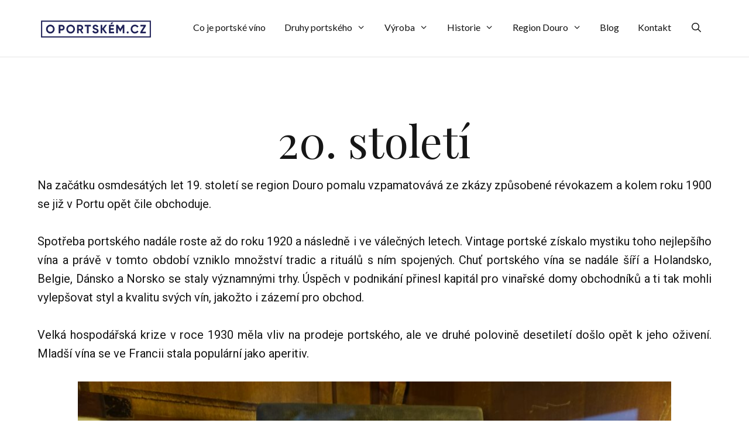

--- FILE ---
content_type: text/html; charset=UTF-8
request_url: https://oportskem.cz/historie/20-stoleti/
body_size: 22252
content:
<!DOCTYPE html>
<html dir="ltr" lang="cs">
<head>
	<meta charset="UTF-8">
	<title>Historie portského - 20. století</title>

		<!-- All in One SEO 4.9.2 - aioseo.com -->
	<meta name="description" content="Na začátku osmdesátých let 19. století se region Douro pomalu vzpamatovává ze zkázy způsobené révokazem a kolem roku 1900 se již v Portu opět čile obchoduje. Spotřeba portského nadále roste až do roku 1920 a následně i ve válečných letech. Vintage portské získalo mystiku toho nejlepšího vína a právě v tomto období vzniklo množství tradic" />
	<meta name="robots" content="max-image-preview:large" />
	<meta name="p:domain_verify" content="58afc760fc7b0953c47a3b0e4d37aa39" />
	<link rel="canonical" href="https://oportskem.cz/historie/20-stoleti/" />
	<meta name="generator" content="All in One SEO (AIOSEO) 4.9.2" />
		<script type="application/ld+json" class="aioseo-schema">
			{"@context":"https:\/\/schema.org","@graph":[{"@type":"BreadcrumbList","@id":"https:\/\/oportskem.cz\/historie\/20-stoleti\/#breadcrumblist","itemListElement":[{"@type":"ListItem","@id":"https:\/\/oportskem.cz#listItem","position":1,"name":"Home","item":"https:\/\/oportskem.cz","nextItem":{"@type":"ListItem","@id":"https:\/\/oportskem.cz\/historie\/#listItem","name":"Historie portsk\u00e9ho"}},{"@type":"ListItem","@id":"https:\/\/oportskem.cz\/historie\/#listItem","position":2,"name":"Historie portsk\u00e9ho","item":"https:\/\/oportskem.cz\/historie\/","nextItem":{"@type":"ListItem","@id":"https:\/\/oportskem.cz\/historie\/20-stoleti\/#listItem","name":"20. stolet\u00ed"},"previousItem":{"@type":"ListItem","@id":"https:\/\/oportskem.cz#listItem","name":"Home"}},{"@type":"ListItem","@id":"https:\/\/oportskem.cz\/historie\/20-stoleti\/#listItem","position":3,"name":"20. stolet\u00ed","previousItem":{"@type":"ListItem","@id":"https:\/\/oportskem.cz\/historie\/#listItem","name":"Historie portsk\u00e9ho"}}]},{"@type":"Organization","@id":"https:\/\/oportskem.cz\/#organization","name":"O portsk\u00e9m.cz","description":"V\u0161e o portsk\u00e9m v\u00edn\u011b s osobn\u00edmi zku\u0161enostmi","url":"https:\/\/oportskem.cz\/","logo":{"@type":"ImageObject","url":"https:\/\/oportskem.cz\/wp-content\/uploads\/2020\/12\/O-portskem_cz-Logo-new.svg","@id":"https:\/\/oportskem.cz\/historie\/20-stoleti\/#organizationLogo","width":140,"height":28},"image":{"@id":"https:\/\/oportskem.cz\/historie\/20-stoleti\/#organizationLogo"},"sameAs":["https:\/\/www.pinterest.com\/oportskem"]},{"@type":"WebPage","@id":"https:\/\/oportskem.cz\/historie\/20-stoleti\/#webpage","url":"https:\/\/oportskem.cz\/historie\/20-stoleti\/","name":"Historie portsk\u00e9ho - 20. stolet\u00ed","description":"Na za\u010d\u00e1tku osmdes\u00e1t\u00fdch let 19. stolet\u00ed se region Douro pomalu vzpamatov\u00e1v\u00e1 ze zk\u00e1zy zp\u016fsoben\u00e9 r\u00e9vokazem a kolem roku 1900 se ji\u017e v Portu op\u011bt \u010dile obchoduje. Spot\u0159eba portsk\u00e9ho nad\u00e1le roste a\u017e do roku 1920 a n\u00e1sledn\u011b i ve v\u00e1le\u010dn\u00fdch letech. Vintage portsk\u00e9 z\u00edskalo mystiku toho nejlep\u0161\u00edho v\u00edna a pr\u00e1v\u011b v tomto obdob\u00ed vzniklo mno\u017estv\u00ed tradic","inLanguage":"cs-CZ","isPartOf":{"@id":"https:\/\/oportskem.cz\/#website"},"breadcrumb":{"@id":"https:\/\/oportskem.cz\/historie\/20-stoleti\/#breadcrumblist"},"datePublished":"2014-06-16T15:36:47+01:00","dateModified":"2021-07-19T11:04:09+01:00"},{"@type":"WebSite","@id":"https:\/\/oportskem.cz\/#website","url":"https:\/\/oportskem.cz\/","name":"O portsk\u00e9m.cz","description":"V\u0161e o portsk\u00e9m v\u00edn\u011b s osobn\u00edmi zku\u0161enostmi","inLanguage":"cs-CZ","publisher":{"@id":"https:\/\/oportskem.cz\/#organization"}}]}
		</script>
		<!-- All in One SEO -->

	<!-- Pixel Cat Facebook Pixel Code -->
	<script>
	!function(f,b,e,v,n,t,s){if(f.fbq)return;n=f.fbq=function(){n.callMethod?
	n.callMethod.apply(n,arguments):n.queue.push(arguments)};if(!f._fbq)f._fbq=n;
	n.push=n;n.loaded=!0;n.version='2.0';n.queue=[];t=b.createElement(e);t.async=!0;
	t.src=v;s=b.getElementsByTagName(e)[0];s.parentNode.insertBefore(t,s)}(window,
	document,'script','https://connect.facebook.net/en_US/fbevents.js' );
	fbq( 'init', '1903374043250644' );	</script>
	<!-- DO NOT MODIFY -->
	<!-- End Facebook Pixel Code -->
	<meta name="viewport" content="width=device-width, initial-scale=1"><!-- Google tag (gtag.js) consent mode dataLayer added by Site Kit -->
<script id="google_gtagjs-js-consent-mode-data-layer">
window.dataLayer = window.dataLayer || [];function gtag(){dataLayer.push(arguments);}
gtag('consent', 'default', {"ad_personalization":"denied","ad_storage":"denied","ad_user_data":"denied","analytics_storage":"denied","functionality_storage":"denied","security_storage":"denied","personalization_storage":"denied","region":["AT","BE","BG","CH","CY","CZ","DE","DK","EE","ES","FI","FR","GB","GR","HR","HU","IE","IS","IT","LI","LT","LU","LV","MT","NL","NO","PL","PT","RO","SE","SI","SK"],"wait_for_update":500});
window._googlesitekitConsentCategoryMap = {"statistics":["analytics_storage"],"marketing":["ad_storage","ad_user_data","ad_personalization"],"functional":["functionality_storage","security_storage"],"preferences":["personalization_storage"]};
window._googlesitekitConsents = {"ad_personalization":"denied","ad_storage":"denied","ad_user_data":"denied","analytics_storage":"denied","functionality_storage":"denied","security_storage":"denied","personalization_storage":"denied","region":["AT","BE","BG","CH","CY","CZ","DE","DK","EE","ES","FI","FR","GB","GR","HR","HU","IE","IS","IT","LI","LT","LU","LV","MT","NL","NO","PL","PT","RO","SE","SI","SK"],"wait_for_update":500};
</script>
<!-- End Google tag (gtag.js) consent mode dataLayer added by Site Kit -->
<link rel='dns-prefetch' href='//www.googletagmanager.com' />
<link href='https://fonts.gstatic.com' crossorigin rel='preconnect' />
<link href='https://fonts.googleapis.com' crossorigin rel='preconnect' />
<link rel="alternate" type="application/rss+xml" title="O portském.cz &raquo; RSS zdroj" href="https://oportskem.cz/feed/" />
<link rel="alternate" type="application/rss+xml" title="O portském.cz &raquo; RSS komentářů" href="https://oportskem.cz/comments/feed/" />
<link rel="alternate" type="application/rss+xml" title="O portském.cz &raquo; RSS komentářů pro 20. století" href="https://oportskem.cz/historie/20-stoleti/feed/" />
<link rel="alternate" title="oEmbed (JSON)" type="application/json+oembed" href="https://oportskem.cz/wp-json/oembed/1.0/embed?url=https%3A%2F%2Foportskem.cz%2Fhistorie%2F20-stoleti%2F" />
<link rel="alternate" title="oEmbed (XML)" type="text/xml+oembed" href="https://oportskem.cz/wp-json/oembed/1.0/embed?url=https%3A%2F%2Foportskem.cz%2Fhistorie%2F20-stoleti%2F&#038;format=xml" />
<style id='wp-img-auto-sizes-contain-inline-css'>
img:is([sizes=auto i],[sizes^="auto," i]){contain-intrinsic-size:3000px 1500px}
/*# sourceURL=wp-img-auto-sizes-contain-inline-css */
</style>
<link rel='stylesheet' id='generate-fonts-css' href='//fonts.googleapis.com/css?family=Roboto:100,100italic,300,300italic,regular,italic,500,500italic,700,700italic,900,900italic|Lato:100,100italic,300,300italic,regular,italic,700,700italic,900,900italic|Playfair+Display:regular,italic,700,700italic,900,900italic' media='all' />
<style id='wp-emoji-styles-inline-css'>

	img.wp-smiley, img.emoji {
		display: inline !important;
		border: none !important;
		box-shadow: none !important;
		height: 1em !important;
		width: 1em !important;
		margin: 0 0.07em !important;
		vertical-align: -0.1em !important;
		background: none !important;
		padding: 0 !important;
	}
/*# sourceURL=wp-emoji-styles-inline-css */
</style>
<style id='wp-block-library-inline-css'>
:root{--wp-block-synced-color:#7a00df;--wp-block-synced-color--rgb:122,0,223;--wp-bound-block-color:var(--wp-block-synced-color);--wp-editor-canvas-background:#ddd;--wp-admin-theme-color:#007cba;--wp-admin-theme-color--rgb:0,124,186;--wp-admin-theme-color-darker-10:#006ba1;--wp-admin-theme-color-darker-10--rgb:0,107,160.5;--wp-admin-theme-color-darker-20:#005a87;--wp-admin-theme-color-darker-20--rgb:0,90,135;--wp-admin-border-width-focus:2px}@media (min-resolution:192dpi){:root{--wp-admin-border-width-focus:1.5px}}.wp-element-button{cursor:pointer}:root .has-very-light-gray-background-color{background-color:#eee}:root .has-very-dark-gray-background-color{background-color:#313131}:root .has-very-light-gray-color{color:#eee}:root .has-very-dark-gray-color{color:#313131}:root .has-vivid-green-cyan-to-vivid-cyan-blue-gradient-background{background:linear-gradient(135deg,#00d084,#0693e3)}:root .has-purple-crush-gradient-background{background:linear-gradient(135deg,#34e2e4,#4721fb 50%,#ab1dfe)}:root .has-hazy-dawn-gradient-background{background:linear-gradient(135deg,#faaca8,#dad0ec)}:root .has-subdued-olive-gradient-background{background:linear-gradient(135deg,#fafae1,#67a671)}:root .has-atomic-cream-gradient-background{background:linear-gradient(135deg,#fdd79a,#004a59)}:root .has-nightshade-gradient-background{background:linear-gradient(135deg,#330968,#31cdcf)}:root .has-midnight-gradient-background{background:linear-gradient(135deg,#020381,#2874fc)}:root{--wp--preset--font-size--normal:16px;--wp--preset--font-size--huge:42px}.has-regular-font-size{font-size:1em}.has-larger-font-size{font-size:2.625em}.has-normal-font-size{font-size:var(--wp--preset--font-size--normal)}.has-huge-font-size{font-size:var(--wp--preset--font-size--huge)}.has-text-align-center{text-align:center}.has-text-align-left{text-align:left}.has-text-align-right{text-align:right}.has-fit-text{white-space:nowrap!important}#end-resizable-editor-section{display:none}.aligncenter{clear:both}.items-justified-left{justify-content:flex-start}.items-justified-center{justify-content:center}.items-justified-right{justify-content:flex-end}.items-justified-space-between{justify-content:space-between}.screen-reader-text{border:0;clip-path:inset(50%);height:1px;margin:-1px;overflow:hidden;padding:0;position:absolute;width:1px;word-wrap:normal!important}.screen-reader-text:focus{background-color:#ddd;clip-path:none;color:#444;display:block;font-size:1em;height:auto;left:5px;line-height:normal;padding:15px 23px 14px;text-decoration:none;top:5px;width:auto;z-index:100000}html :where(.has-border-color){border-style:solid}html :where([style*=border-top-color]){border-top-style:solid}html :where([style*=border-right-color]){border-right-style:solid}html :where([style*=border-bottom-color]){border-bottom-style:solid}html :where([style*=border-left-color]){border-left-style:solid}html :where([style*=border-width]){border-style:solid}html :where([style*=border-top-width]){border-top-style:solid}html :where([style*=border-right-width]){border-right-style:solid}html :where([style*=border-bottom-width]){border-bottom-style:solid}html :where([style*=border-left-width]){border-left-style:solid}html :where(img[class*=wp-image-]){height:auto;max-width:100%}:where(figure){margin:0 0 1em}html :where(.is-position-sticky){--wp-admin--admin-bar--position-offset:var(--wp-admin--admin-bar--height,0px)}@media screen and (max-width:600px){html :where(.is-position-sticky){--wp-admin--admin-bar--position-offset:0px}}

/*# sourceURL=wp-block-library-inline-css */
</style><style id='global-styles-inline-css'>
:root{--wp--preset--aspect-ratio--square: 1;--wp--preset--aspect-ratio--4-3: 4/3;--wp--preset--aspect-ratio--3-4: 3/4;--wp--preset--aspect-ratio--3-2: 3/2;--wp--preset--aspect-ratio--2-3: 2/3;--wp--preset--aspect-ratio--16-9: 16/9;--wp--preset--aspect-ratio--9-16: 9/16;--wp--preset--color--black: #000000;--wp--preset--color--cyan-bluish-gray: #abb8c3;--wp--preset--color--white: #ffffff;--wp--preset--color--pale-pink: #f78da7;--wp--preset--color--vivid-red: #cf2e2e;--wp--preset--color--luminous-vivid-orange: #ff6900;--wp--preset--color--luminous-vivid-amber: #fcb900;--wp--preset--color--light-green-cyan: #7bdcb5;--wp--preset--color--vivid-green-cyan: #00d084;--wp--preset--color--pale-cyan-blue: #8ed1fc;--wp--preset--color--vivid-cyan-blue: #0693e3;--wp--preset--color--vivid-purple: #9b51e0;--wp--preset--color--contrast: var(--contrast);--wp--preset--color--contrast-2: var(--contrast-2);--wp--preset--color--contrast-3: var(--contrast-3);--wp--preset--color--base: var(--base);--wp--preset--color--base-2: var(--base-2);--wp--preset--color--base-3: var(--base-3);--wp--preset--color--accent: var(--accent);--wp--preset--gradient--vivid-cyan-blue-to-vivid-purple: linear-gradient(135deg,rgb(6,147,227) 0%,rgb(155,81,224) 100%);--wp--preset--gradient--light-green-cyan-to-vivid-green-cyan: linear-gradient(135deg,rgb(122,220,180) 0%,rgb(0,208,130) 100%);--wp--preset--gradient--luminous-vivid-amber-to-luminous-vivid-orange: linear-gradient(135deg,rgb(252,185,0) 0%,rgb(255,105,0) 100%);--wp--preset--gradient--luminous-vivid-orange-to-vivid-red: linear-gradient(135deg,rgb(255,105,0) 0%,rgb(207,46,46) 100%);--wp--preset--gradient--very-light-gray-to-cyan-bluish-gray: linear-gradient(135deg,rgb(238,238,238) 0%,rgb(169,184,195) 100%);--wp--preset--gradient--cool-to-warm-spectrum: linear-gradient(135deg,rgb(74,234,220) 0%,rgb(151,120,209) 20%,rgb(207,42,186) 40%,rgb(238,44,130) 60%,rgb(251,105,98) 80%,rgb(254,248,76) 100%);--wp--preset--gradient--blush-light-purple: linear-gradient(135deg,rgb(255,206,236) 0%,rgb(152,150,240) 100%);--wp--preset--gradient--blush-bordeaux: linear-gradient(135deg,rgb(254,205,165) 0%,rgb(254,45,45) 50%,rgb(107,0,62) 100%);--wp--preset--gradient--luminous-dusk: linear-gradient(135deg,rgb(255,203,112) 0%,rgb(199,81,192) 50%,rgb(65,88,208) 100%);--wp--preset--gradient--pale-ocean: linear-gradient(135deg,rgb(255,245,203) 0%,rgb(182,227,212) 50%,rgb(51,167,181) 100%);--wp--preset--gradient--electric-grass: linear-gradient(135deg,rgb(202,248,128) 0%,rgb(113,206,126) 100%);--wp--preset--gradient--midnight: linear-gradient(135deg,rgb(2,3,129) 0%,rgb(40,116,252) 100%);--wp--preset--font-size--small: 13px;--wp--preset--font-size--medium: 20px;--wp--preset--font-size--large: 36px;--wp--preset--font-size--x-large: 42px;--wp--preset--spacing--20: 0.44rem;--wp--preset--spacing--30: 0.67rem;--wp--preset--spacing--40: 1rem;--wp--preset--spacing--50: 1.5rem;--wp--preset--spacing--60: 2.25rem;--wp--preset--spacing--70: 3.38rem;--wp--preset--spacing--80: 5.06rem;--wp--preset--shadow--natural: 6px 6px 9px rgba(0, 0, 0, 0.2);--wp--preset--shadow--deep: 12px 12px 50px rgba(0, 0, 0, 0.4);--wp--preset--shadow--sharp: 6px 6px 0px rgba(0, 0, 0, 0.2);--wp--preset--shadow--outlined: 6px 6px 0px -3px rgb(255, 255, 255), 6px 6px rgb(0, 0, 0);--wp--preset--shadow--crisp: 6px 6px 0px rgb(0, 0, 0);}:where(.is-layout-flex){gap: 0.5em;}:where(.is-layout-grid){gap: 0.5em;}body .is-layout-flex{display: flex;}.is-layout-flex{flex-wrap: wrap;align-items: center;}.is-layout-flex > :is(*, div){margin: 0;}body .is-layout-grid{display: grid;}.is-layout-grid > :is(*, div){margin: 0;}:where(.wp-block-columns.is-layout-flex){gap: 2em;}:where(.wp-block-columns.is-layout-grid){gap: 2em;}:where(.wp-block-post-template.is-layout-flex){gap: 1.25em;}:where(.wp-block-post-template.is-layout-grid){gap: 1.25em;}.has-black-color{color: var(--wp--preset--color--black) !important;}.has-cyan-bluish-gray-color{color: var(--wp--preset--color--cyan-bluish-gray) !important;}.has-white-color{color: var(--wp--preset--color--white) !important;}.has-pale-pink-color{color: var(--wp--preset--color--pale-pink) !important;}.has-vivid-red-color{color: var(--wp--preset--color--vivid-red) !important;}.has-luminous-vivid-orange-color{color: var(--wp--preset--color--luminous-vivid-orange) !important;}.has-luminous-vivid-amber-color{color: var(--wp--preset--color--luminous-vivid-amber) !important;}.has-light-green-cyan-color{color: var(--wp--preset--color--light-green-cyan) !important;}.has-vivid-green-cyan-color{color: var(--wp--preset--color--vivid-green-cyan) !important;}.has-pale-cyan-blue-color{color: var(--wp--preset--color--pale-cyan-blue) !important;}.has-vivid-cyan-blue-color{color: var(--wp--preset--color--vivid-cyan-blue) !important;}.has-vivid-purple-color{color: var(--wp--preset--color--vivid-purple) !important;}.has-black-background-color{background-color: var(--wp--preset--color--black) !important;}.has-cyan-bluish-gray-background-color{background-color: var(--wp--preset--color--cyan-bluish-gray) !important;}.has-white-background-color{background-color: var(--wp--preset--color--white) !important;}.has-pale-pink-background-color{background-color: var(--wp--preset--color--pale-pink) !important;}.has-vivid-red-background-color{background-color: var(--wp--preset--color--vivid-red) !important;}.has-luminous-vivid-orange-background-color{background-color: var(--wp--preset--color--luminous-vivid-orange) !important;}.has-luminous-vivid-amber-background-color{background-color: var(--wp--preset--color--luminous-vivid-amber) !important;}.has-light-green-cyan-background-color{background-color: var(--wp--preset--color--light-green-cyan) !important;}.has-vivid-green-cyan-background-color{background-color: var(--wp--preset--color--vivid-green-cyan) !important;}.has-pale-cyan-blue-background-color{background-color: var(--wp--preset--color--pale-cyan-blue) !important;}.has-vivid-cyan-blue-background-color{background-color: var(--wp--preset--color--vivid-cyan-blue) !important;}.has-vivid-purple-background-color{background-color: var(--wp--preset--color--vivid-purple) !important;}.has-black-border-color{border-color: var(--wp--preset--color--black) !important;}.has-cyan-bluish-gray-border-color{border-color: var(--wp--preset--color--cyan-bluish-gray) !important;}.has-white-border-color{border-color: var(--wp--preset--color--white) !important;}.has-pale-pink-border-color{border-color: var(--wp--preset--color--pale-pink) !important;}.has-vivid-red-border-color{border-color: var(--wp--preset--color--vivid-red) !important;}.has-luminous-vivid-orange-border-color{border-color: var(--wp--preset--color--luminous-vivid-orange) !important;}.has-luminous-vivid-amber-border-color{border-color: var(--wp--preset--color--luminous-vivid-amber) !important;}.has-light-green-cyan-border-color{border-color: var(--wp--preset--color--light-green-cyan) !important;}.has-vivid-green-cyan-border-color{border-color: var(--wp--preset--color--vivid-green-cyan) !important;}.has-pale-cyan-blue-border-color{border-color: var(--wp--preset--color--pale-cyan-blue) !important;}.has-vivid-cyan-blue-border-color{border-color: var(--wp--preset--color--vivid-cyan-blue) !important;}.has-vivid-purple-border-color{border-color: var(--wp--preset--color--vivid-purple) !important;}.has-vivid-cyan-blue-to-vivid-purple-gradient-background{background: var(--wp--preset--gradient--vivid-cyan-blue-to-vivid-purple) !important;}.has-light-green-cyan-to-vivid-green-cyan-gradient-background{background: var(--wp--preset--gradient--light-green-cyan-to-vivid-green-cyan) !important;}.has-luminous-vivid-amber-to-luminous-vivid-orange-gradient-background{background: var(--wp--preset--gradient--luminous-vivid-amber-to-luminous-vivid-orange) !important;}.has-luminous-vivid-orange-to-vivid-red-gradient-background{background: var(--wp--preset--gradient--luminous-vivid-orange-to-vivid-red) !important;}.has-very-light-gray-to-cyan-bluish-gray-gradient-background{background: var(--wp--preset--gradient--very-light-gray-to-cyan-bluish-gray) !important;}.has-cool-to-warm-spectrum-gradient-background{background: var(--wp--preset--gradient--cool-to-warm-spectrum) !important;}.has-blush-light-purple-gradient-background{background: var(--wp--preset--gradient--blush-light-purple) !important;}.has-blush-bordeaux-gradient-background{background: var(--wp--preset--gradient--blush-bordeaux) !important;}.has-luminous-dusk-gradient-background{background: var(--wp--preset--gradient--luminous-dusk) !important;}.has-pale-ocean-gradient-background{background: var(--wp--preset--gradient--pale-ocean) !important;}.has-electric-grass-gradient-background{background: var(--wp--preset--gradient--electric-grass) !important;}.has-midnight-gradient-background{background: var(--wp--preset--gradient--midnight) !important;}.has-small-font-size{font-size: var(--wp--preset--font-size--small) !important;}.has-medium-font-size{font-size: var(--wp--preset--font-size--medium) !important;}.has-large-font-size{font-size: var(--wp--preset--font-size--large) !important;}.has-x-large-font-size{font-size: var(--wp--preset--font-size--x-large) !important;}
/*# sourceURL=global-styles-inline-css */
</style>

<style id='classic-theme-styles-inline-css'>
/*! This file is auto-generated */
.wp-block-button__link{color:#fff;background-color:#32373c;border-radius:9999px;box-shadow:none;text-decoration:none;padding:calc(.667em + 2px) calc(1.333em + 2px);font-size:1.125em}.wp-block-file__button{background:#32373c;color:#fff;text-decoration:none}
/*# sourceURL=/wp-includes/css/classic-themes.min.css */
</style>
<link rel='stylesheet' id='contact-form-7-css' href='https://oportskem.cz/wp-content/plugins/contact-form-7/includes/css/styles.css?ver=6.1.4' media='all' />
<link rel='stylesheet' id='wp-show-posts-css' href='https://oportskem.cz/wp-content/plugins/wp-show-posts/css/wp-show-posts-min.css?ver=1.1.6' media='all' />
<link rel='stylesheet' id='ppress-frontend-css' href='https://oportskem.cz/wp-content/plugins/wp-user-avatar/assets/css/frontend.min.css?ver=4.16.8' media='all' />
<link rel='stylesheet' id='ppress-flatpickr-css' href='https://oportskem.cz/wp-content/plugins/wp-user-avatar/assets/flatpickr/flatpickr.min.css?ver=4.16.8' media='all' />
<link rel='stylesheet' id='ppress-select2-css' href='https://oportskem.cz/wp-content/plugins/wp-user-avatar/assets/select2/select2.min.css?ver=6.9' media='all' />
<link rel='stylesheet' id='generate-style-grid-css' href='https://oportskem.cz/wp-content/themes/generatepress/assets/css/unsemantic-grid.min.css?ver=3.6.0' media='all' />
<link rel='stylesheet' id='generate-style-css' href='https://oportskem.cz/wp-content/themes/generatepress/assets/css/style.min.css?ver=3.6.0' media='all' />
<style id='generate-style-inline-css'>
body{background-color:#ffffff;color:#161616;}a{color:#001444;}a:visited{color:#001441;}a:hover, a:focus, a:active{color:#7f0004;}body .grid-container{max-width:1440px;}.wp-block-group__inner-container{max-width:1440px;margin-left:auto;margin-right:auto;}@media (max-width: 1260px) and (min-width: 769px){.inside-header{display:flex;flex-direction:column;align-items:center;}.site-logo, .site-branding{margin-bottom:1.5em;}#site-navigation{margin:0 auto;}.header-widget{margin-top:1.5em;}}.site-header .header-image{width:200px;}.navigation-search{position:absolute;left:-99999px;pointer-events:none;visibility:hidden;z-index:20;width:100%;top:0;transition:opacity 100ms ease-in-out;opacity:0;}.navigation-search.nav-search-active{left:0;right:0;pointer-events:auto;visibility:visible;opacity:1;}.navigation-search input[type="search"]{outline:0;border:0;vertical-align:bottom;line-height:1;opacity:0.9;width:100%;z-index:20;border-radius:0;-webkit-appearance:none;height:60px;}.navigation-search input::-ms-clear{display:none;width:0;height:0;}.navigation-search input::-ms-reveal{display:none;width:0;height:0;}.navigation-search input::-webkit-search-decoration, .navigation-search input::-webkit-search-cancel-button, .navigation-search input::-webkit-search-results-button, .navigation-search input::-webkit-search-results-decoration{display:none;}.main-navigation li.search-item{z-index:21;}li.search-item.active{transition:opacity 100ms ease-in-out;}.nav-left-sidebar .main-navigation li.search-item.active,.nav-right-sidebar .main-navigation li.search-item.active{width:auto;display:inline-block;float:right;}.gen-sidebar-nav .navigation-search{top:auto;bottom:0;}:root{--contrast:#222222;--contrast-2:#575760;--contrast-3:#b2b2be;--base:#f0f0f0;--base-2:#f7f8f9;--base-3:#ffffff;--accent:#1e73be;}:root .has-contrast-color{color:var(--contrast);}:root .has-contrast-background-color{background-color:var(--contrast);}:root .has-contrast-2-color{color:var(--contrast-2);}:root .has-contrast-2-background-color{background-color:var(--contrast-2);}:root .has-contrast-3-color{color:var(--contrast-3);}:root .has-contrast-3-background-color{background-color:var(--contrast-3);}:root .has-base-color{color:var(--base);}:root .has-base-background-color{background-color:var(--base);}:root .has-base-2-color{color:var(--base-2);}:root .has-base-2-background-color{background-color:var(--base-2);}:root .has-base-3-color{color:var(--base-3);}:root .has-base-3-background-color{background-color:var(--base-3);}:root .has-accent-color{color:var(--accent);}:root .has-accent-background-color{background-color:var(--accent);}body, button, input, select, textarea{font-family:"Roboto", sans-serif;font-weight:400;font-size:20px;}body{line-height:1.6;}p{margin-bottom:1.6em;}.entry-content > [class*="wp-block-"]:not(:last-child):not(.wp-block-heading){margin-bottom:1.6em;}.main-title{font-family:"Roboto", sans-serif;font-size:45px;}.site-description{font-size:12px;}.main-navigation a, .menu-toggle{font-family:"Lato", sans-serif;font-size:16px;}.main-navigation .main-nav ul ul li a{font-size:15px;}.widget-title{font-size:18px;}.sidebar .widget, .footer-widgets .widget{font-size:17px;}button:not(.menu-toggle),html input[type="button"],input[type="reset"],input[type="submit"],.button,.wp-block-button .wp-block-button__link{font-weight:600;text-transform:uppercase;font-size:16px;}h1{font-family:"Playfair Display", serif;font-weight:400;font-size:76px;margin-bottom:38px;}h2{font-family:"Playfair Display", serif;font-size:37px;}h3{font-weight:500;font-size:24px;}h4{font-weight:500;font-size:20px;line-height:1.2em;}h5{font-size:inherit;}@media (max-width:768px){.main-title{font-size:20px;}h1{font-size:40px;}h2{font-size:30px;}}.top-bar{background-color:#ffffff;color:#222222;}.top-bar a{color:#121212;}.top-bar a:hover{color:#303030;}.site-header{background-color:rgba(230,231,232,0);color:#3a3a3a;}.site-header a{color:#3a3a3a;}.main-title a,.main-title a:hover{color:#3a3a3a;}.site-description{color:#757575;}.main-navigation,.main-navigation ul ul{background-color:#ffffff;}.main-navigation .main-nav ul li a, .main-navigation .menu-toggle, .main-navigation .menu-bar-items{color:#121212;}.main-navigation .main-nav ul li:not([class*="current-menu-"]):hover > a, .main-navigation .main-nav ul li:not([class*="current-menu-"]):focus > a, .main-navigation .main-nav ul li.sfHover:not([class*="current-menu-"]) > a, .main-navigation .menu-bar-item:hover > a, .main-navigation .menu-bar-item.sfHover > a{color:#121212;background-color:#ffffff;}button.menu-toggle:hover,button.menu-toggle:focus,.main-navigation .mobile-bar-items a,.main-navigation .mobile-bar-items a:hover,.main-navigation .mobile-bar-items a:focus{color:#121212;}.main-navigation .main-nav ul li[class*="current-menu-"] > a{color:#121212;background-color:rgba(63,63,63,0);}.navigation-search input[type="search"],.navigation-search input[type="search"]:active, .navigation-search input[type="search"]:focus, .main-navigation .main-nav ul li.search-item.active > a, .main-navigation .menu-bar-items .search-item.active > a{color:#121212;background-color:#ffffff;}.main-navigation ul ul{background-color:#3f3f3f;}.main-navigation .main-nav ul ul li a{color:#ffffff;}.main-navigation .main-nav ul ul li:not([class*="current-menu-"]):hover > a,.main-navigation .main-nav ul ul li:not([class*="current-menu-"]):focus > a, .main-navigation .main-nav ul ul li.sfHover:not([class*="current-menu-"]) > a{color:#ffffff;background-color:#4f4f4f;}.main-navigation .main-nav ul ul li[class*="current-menu-"] > a{color:#ffffff;background-color:#4f4f4f;}.separate-containers .inside-article, .separate-containers .comments-area, .separate-containers .page-header, .one-container .container, .separate-containers .paging-navigation, .inside-page-header{background-color:#ffffff;}.entry-title a{color:#121212;}.entry-meta{color:#595959;}.entry-meta a{color:#595959;}.entry-meta a:hover{color:#1e73be;}.sidebar .widget{color:#ffffff;background-color:#ffffff;}.sidebar .widget a{color:#ffffff;}.sidebar .widget a:hover{color:#ffffff;}.sidebar .widget .widget-title{color:#000000;}.footer-widgets{color:#000000;background-color:#dee2e6;}.footer-widgets .widget-title{color:#000000;}.site-info{color:#000000;background-color:#dee2e6;}.site-info a{color:#000000;}.site-info a:hover{color:#ffffff;}.footer-bar .widget_nav_menu .current-menu-item a{color:#ffffff;}input[type="text"],input[type="email"],input[type="url"],input[type="password"],input[type="search"],input[type="tel"],input[type="number"],textarea,select{color:#666666;background-color:#fafafa;border-color:#cccccc;}input[type="text"]:focus,input[type="email"]:focus,input[type="url"]:focus,input[type="password"]:focus,input[type="search"]:focus,input[type="tel"]:focus,input[type="number"]:focus,textarea:focus,select:focus{color:#666666;background-color:#ffffff;border-color:#bfbfbf;}button,html input[type="button"],input[type="reset"],input[type="submit"],a.button,a.wp-block-button__link:not(.has-background){color:#ffffff;background-color:#1dd19b;}button:hover,html input[type="button"]:hover,input[type="reset"]:hover,input[type="submit"]:hover,a.button:hover,button:focus,html input[type="button"]:focus,input[type="reset"]:focus,input[type="submit"]:focus,a.button:focus,a.wp-block-button__link:not(.has-background):active,a.wp-block-button__link:not(.has-background):focus,a.wp-block-button__link:not(.has-background):hover{color:#ffffff;background-color:#19b788;}a.generate-back-to-top{background-color:rgba( 0,0,0,0.4 );color:#ffffff;}a.generate-back-to-top:hover,a.generate-back-to-top:focus{background-color:rgba( 0,0,0,0.6 );color:#ffffff;}:root{--gp-search-modal-bg-color:var(--base-3);--gp-search-modal-text-color:var(--contrast);--gp-search-modal-overlay-bg-color:rgba(0,0,0,0.2);}@media (max-width: 768px){.main-navigation .menu-bar-item:hover > a, .main-navigation .menu-bar-item.sfHover > a{background:none;color:#121212;}}.inside-top-bar{padding:20px 64px 10px 64px;}.inside-header{padding:17px 64px 20px 64px;}.separate-containers .inside-article, .separate-containers .comments-area, .separate-containers .page-header, .separate-containers .paging-navigation, .one-container .site-content, .inside-page-header{padding:96px 64px 96px 64px;}.site-main .wp-block-group__inner-container{padding:96px 64px 96px 64px;}.entry-content .alignwide, body:not(.no-sidebar) .entry-content .alignfull{margin-left:-64px;width:calc(100% + 128px);max-width:calc(100% + 128px);}.one-container.right-sidebar .site-main,.one-container.both-right .site-main{margin-right:64px;}.one-container.left-sidebar .site-main,.one-container.both-left .site-main{margin-left:64px;}.one-container.both-sidebars .site-main{margin:0px 64px 0px 64px;}.separate-containers .widget, .separate-containers .site-main > *, .separate-containers .page-header, .widget-area .main-navigation{margin-bottom:60px;}.separate-containers .site-main{margin:60px;}.both-right.separate-containers .inside-left-sidebar{margin-right:30px;}.both-right.separate-containers .inside-right-sidebar{margin-left:30px;}.both-left.separate-containers .inside-left-sidebar{margin-right:30px;}.both-left.separate-containers .inside-right-sidebar{margin-left:30px;}.separate-containers .page-header-image, .separate-containers .page-header-contained, .separate-containers .page-header-image-single, .separate-containers .page-header-content-single{margin-top:60px;}.separate-containers .inside-right-sidebar, .separate-containers .inside-left-sidebar{margin-top:60px;margin-bottom:60px;}.main-navigation .main-nav ul li a,.menu-toggle,.main-navigation .mobile-bar-items a{padding-left:16px;padding-right:16px;}.main-navigation .main-nav ul ul li a{padding:12px 16px 12px 16px;}.rtl .menu-item-has-children .dropdown-menu-toggle{padding-left:16px;}.menu-item-has-children .dropdown-menu-toggle{padding-right:16px;}.menu-item-has-children ul .dropdown-menu-toggle{padding-top:12px;padding-bottom:12px;margin-top:-12px;}.rtl .main-navigation .main-nav ul li.menu-item-has-children > a{padding-right:16px;}.footer-widgets{padding:96px 64px 24px 64px;}.site-info{padding:25px 50px 50px 50px;}@media (max-width:768px){.separate-containers .inside-article, .separate-containers .comments-area, .separate-containers .page-header, .separate-containers .paging-navigation, .one-container .site-content, .inside-page-header{padding:32px 16px 64px 16px;}.site-main .wp-block-group__inner-container{padding:32px 16px 64px 16px;}.widget-area .widget{padding-top:20px;padding-right:5px;padding-bottom:20px;padding-left:5px;}.footer-widgets{padding-top:64px;padding-right:20px;padding-bottom:32px;padding-left:20px;}.site-info{padding-right:10px;padding-left:10px;}.entry-content .alignwide, body:not(.no-sidebar) .entry-content .alignfull{margin-left:-16px;width:calc(100% + 32px);max-width:calc(100% + 32px);}}.one-container .sidebar .widget{padding:0px;}@media (max-width: 768px){.main-navigation .menu-toggle,.main-navigation .mobile-bar-items,.sidebar-nav-mobile:not(#sticky-placeholder){display:block;}.main-navigation ul,.gen-sidebar-nav{display:none;}[class*="nav-float-"] .site-header .inside-header > *{float:none;clear:both;}}
.dynamic-author-image-rounded{border-radius:100%;}.dynamic-featured-image, .dynamic-author-image{vertical-align:middle;}.one-container.blog .dynamic-content-template:not(:last-child), .one-container.archive .dynamic-content-template:not(:last-child){padding-bottom:0px;}.dynamic-entry-excerpt > p:last-child{margin-bottom:0px;}
h1.entry-title{line-height:1.2em;}.navigation-branding .main-title{font-weight:bold;text-transform:none;font-size:45px;font-family:"Roboto", sans-serif;}@media (max-width: 768px){.navigation-branding .main-title{font-size:20px;}}
@media (max-width: 768px){.main-navigation .menu-toggle,.main-navigation .mobile-bar-items a,.main-navigation .menu-bar-item > a{padding-left:10px;padding-right:10px;}.main-navigation .main-nav ul li a,.main-navigation .menu-toggle,.main-navigation .mobile-bar-items a,.main-navigation .menu-bar-item > a{line-height:50px;}.main-navigation .site-logo.navigation-logo img, .mobile-header-navigation .site-logo.mobile-header-logo img, .navigation-search input[type="search"]{height:50px;}}.post-image:not(:first-child), .page-content:not(:first-child), .entry-content:not(:first-child), .entry-summary:not(:first-child), footer.entry-meta{margin-top:0.8em;}.post-image-above-header .inside-article div.featured-image, .post-image-above-header .inside-article div.post-image{margin-bottom:0.8em;}
/*# sourceURL=generate-style-inline-css */
</style>
<link rel='stylesheet' id='generate-mobile-style-css' href='https://oportskem.cz/wp-content/themes/generatepress/assets/css/mobile.min.css?ver=3.6.0' media='all' />
<link rel='stylesheet' id='generate-font-icons-css' href='https://oportskem.cz/wp-content/themes/generatepress/assets/css/components/font-icons.min.css?ver=3.6.0' media='all' />
<link rel='stylesheet' id='fancybox-css' href='https://oportskem.cz/wp-content/plugins/easy-fancybox/fancybox/1.5.4/jquery.fancybox.min.css?ver=6.9' media='screen' />
<style id='fancybox-inline-css'>
#fancybox-content{border-color:#fff;}
/*# sourceURL=fancybox-inline-css */
</style>
<link rel='stylesheet' id='tablepress-default-css' href='https://oportskem.cz/wp-content/plugins/tablepress/css/build/default.css?ver=3.2.6' media='all' />
<link rel='stylesheet' id='generate-navigation-branding-css' href='https://oportskem.cz/wp-content/plugins/gp-premium/menu-plus/functions/css/navigation-branding.min.css?ver=2.5.3' media='all' />
<style id='generate-navigation-branding-inline-css'>
@media (max-width: 768px){.site-header, #site-navigation, #sticky-navigation{display:none !important;opacity:0.0;}#mobile-header{display:block !important;width:100% !important;}#mobile-header .main-nav > ul{display:none;}#mobile-header.toggled .main-nav > ul, #mobile-header .menu-toggle, #mobile-header .mobile-bar-items{display:block;}#mobile-header .main-nav{-ms-flex:0 0 100%;flex:0 0 100%;-webkit-box-ordinal-group:5;-ms-flex-order:4;order:4;}}.navigation-branding img, .site-logo.mobile-header-logo img{height:60px;width:auto;}.navigation-branding .main-title{line-height:60px;}@media (max-width: 1450px){#site-navigation .navigation-branding, #sticky-navigation .navigation-branding{margin-left:10px;}}@media (max-width: 768px){.main-navigation:not(.slideout-navigation) .main-nav{-ms-flex:0 0 100%;flex:0 0 100%;}.main-navigation:not(.slideout-navigation) .inside-navigation{-ms-flex-wrap:wrap;flex-wrap:wrap;display:-webkit-box;display:-ms-flexbox;display:flex;}.nav-aligned-center .navigation-branding, .nav-aligned-left .navigation-branding{margin-right:auto;}.nav-aligned-center  .main-navigation.has-branding:not(.slideout-navigation) .inside-navigation .main-nav,.nav-aligned-center  .main-navigation.has-sticky-branding.navigation-stick .inside-navigation .main-nav,.nav-aligned-left  .main-navigation.has-branding:not(.slideout-navigation) .inside-navigation .main-nav,.nav-aligned-left  .main-navigation.has-sticky-branding.navigation-stick .inside-navigation .main-nav{margin-right:0px;}.navigation-branding img, .site-logo.mobile-header-logo{height:50px;}.navigation-branding .main-title{line-height:50px;}}
/*# sourceURL=generate-navigation-branding-inline-css */
</style>
<script src="https://oportskem.cz/wp-includes/js/jquery/jquery.min.js?ver=3.7.1" id="jquery-core-js"></script>
<script src="https://oportskem.cz/wp-includes/js/jquery/jquery-migrate.min.js?ver=3.4.1" id="jquery-migrate-js"></script>
<script src="https://oportskem.cz/wp-content/plugins/wp-user-avatar/assets/flatpickr/flatpickr.min.js?ver=4.16.8" id="ppress-flatpickr-js"></script>
<script src="https://oportskem.cz/wp-content/plugins/wp-user-avatar/assets/select2/select2.min.js?ver=4.16.8" id="ppress-select2-js"></script>

<!-- Google tag (gtag.js) snippet added by Site Kit -->
<!-- Google Analytics snippet added by Site Kit -->
<script src="https://www.googletagmanager.com/gtag/js?id=GT-KVMKPCH" id="google_gtagjs-js" async></script>
<script id="google_gtagjs-js-after">
window.dataLayer = window.dataLayer || [];function gtag(){dataLayer.push(arguments);}
gtag("set","linker",{"domains":["oportskem.cz"]});
gtag("js", new Date());
gtag("set", "developer_id.dZTNiMT", true);
gtag("config", "GT-KVMKPCH");
//# sourceURL=google_gtagjs-js-after
</script>
<link rel="https://api.w.org/" href="https://oportskem.cz/wp-json/" /><link rel="alternate" title="JSON" type="application/json" href="https://oportskem.cz/wp-json/wp/v2/pages/395" /><link rel="EditURI" type="application/rsd+xml" title="RSD" href="https://oportskem.cz/xmlrpc.php?rsd" />
<meta name="generator" content="WordPress 6.9" />
<link rel='shortlink' href='https://oportskem.cz/?p=395' />
<meta name="generator" content="Site Kit by Google 1.168.0" /><link rel="pingback" href="https://oportskem.cz/xmlrpc.php">
<link rel="icon" href="https://oportskem.cz/wp-content/uploads/2020/12/O-portskem_cz-Favicon-new.svg" sizes="32x32" />
<link rel="icon" href="https://oportskem.cz/wp-content/uploads/2020/12/O-portskem_cz-Favicon-new.svg" sizes="192x192" />
<link rel="apple-touch-icon" href="https://oportskem.cz/wp-content/uploads/2020/12/O-portskem_cz-Favicon-new.svg" />
<meta name="msapplication-TileImage" content="https://oportskem.cz/wp-content/uploads/2020/12/O-portskem_cz-Favicon-new.svg" />
		<style id="wp-custom-css">
			.home .wp-container-19.alignfull {
	max-width: 99vw !important;
}
.hide {
	display: none;
}
#content {
	max-width: 1200px !important;
}
.site-main a, .site-footer a {
	text-decoration: underline;
}
.lwptoc_item_label {
	text-decoration: underline !important;
}
/*.site-main h2 a, .site-main h3 a, */.wp-block-button a, .entry-meta a, .wp-show-posts-meta a, .wpsp-read-more a, .read-more-container a, .nav-links a {
	text-decoration: none;
}
figcaption {
	text-align: center;
}
#fancybox-title {
    text-align: center;
    font-size: 16px;
}
iframe {
	width: 100%;
}
#footer-widgets a, #footer-widgets a:visited {
    color: #000;
}
#footer-widgets a:hover, #footer-widgets a:focus {
color: #333;
}
p:empty {
    display: none !important;
}
/* switch next > to after title */
.post-navigation .nav-next .next:before {
    content: '';
}

.nav-next .next:after {
    content: "\f105"
}

.nav-next .next:after {
    font-family: GeneratePress;
    text-decoration: inherit;
    position: relative;
    margin-left: .6em;
    width: 13px;
    text-align: center;
    display: inline-block
}

.post-navigation .nav-previous,
    .post-navigation .nav-next {
        display: flex;
        flex-direction: column;
        margin-bottom: 5px;
}

/* flex row for desktop and tablet */
.nav-previous img, .nav-next img {
	max-width: 120px;
}
@media (min-width: 420px) {

    .post-navigation {
        display: flex;
    }
    .post-navigation .nav-next {
        margin-left: auto;
        align-items: flex-end;
        text-align: right;
    }
}
.nav-previous, .nav-next {
    position: relative;
}
.nav-previous a:before, .nav-next a:before {
    content: '';
    position: absolute;
    top: 0;
    left: 0;
    width: 100%;
    height: 100%;
}
/* GeneratePress Site CSS */ /* Typography */
 * 
.site-footer {
background: #1dd19b !important;
}
h1 {
	font-size: 76px;
}
.entry-title {
    text-align: center !important;
}
li.bold > a {
	font-weight: 600 !important;
}
li.coral-red > a {
	color: #ff4040 !important;
	font-weight: 600 !important;
	text-transform: uppercase;
}
.single-post .entry-content *+h2 {
    margin-top: 48px;
}

h2.large-heading {
    font-size: calc(28px + (64 - 28)*(100vw - 400px)/(1600 - 400));
    line-height: 1.1em;
}

.single-post .entry-header {
    text-align: center;
}

::selection {
    background: #1dd19b;
}
.padding-bottom {
	padding-bottom: 25px;
}

/*-- Buttons and input elements --*/

a.button,
.wp-block-button__link,
.happyforms-submit,
.woocommerce button.button, #submit, .search-submit {
    -webkit-box-shadow: 0 4px 6px rgba(50, 50, 93, .11), 0 1px 3px rgba(0, 0, 0, .08);
    box-shadow: 0 4px 6px rgba(50, 50, 93, .11), 0 1px 3px rgba(0, 0, 0, .08);
    -webkit-transition: all .15s ease;
    transition: all .15s ease;
    border-radius: 0 !important;
	background: #538d22 !important;
}

a.button:hover,
a.wp-block-button__link:hover,
.happyforms-submit:hover,
.woocommerce button.button:hover, #submit:hover, .search-submit:hover {
    -webkit-box-shadow: 0 7px 14px rgba(50, 50, 93, .1), 0 3px 6px rgba(0, 0, 0, .08);
    box-shadow: 0 7px 14px rgba(50, 50, 93, .1), 0 3px 6px rgba(0, 0, 0, .08);
	background: #73a942 !important;
}
input[type="submit"] {
    padding: 12px 20px;
}
input[type="submit"] {
    padding: 13px 20px 10px 20px;
}
input[type="search"] {
    padding: 8px 15px;
}
.happyforms-button--submit {
    width: 100%;
}

.happyforms-part--submit input {
    margin-right: 0;
}

.aws-container .aws-search-form .aws-form-btn {
    background-color: #1dd19b
}

.aws-container .aws-search-form .aws-form-btn:hover {
    background-color: #19b788 !important;
}

.aws-container .aws-search-form .aws-search-btn_icon {
    fill: #ffffff;
}
.page-hero {
	text-align: left;
    ppadding-top: calc(25px + 139px);
	background-color: #FFFBE0;
background-position: center center !important;
	background-size: contain;
}
.single .page-hero {
	background-size: cover;
}
@media (max-width:1260px) {
	
.page-hero {
    padding-top: calc(25px + 169px);
	background-size: contain;
}
}
@media (max-width:992px) {
	
.page-hero {
    padding-top: calc(25px + 250px);
}
	
h1 {
	font-size: 52px;
}
}

	.hero-page-img-mobile {
		display: none;
	}
@media (max-width:900px) {
.pulka .blok-1-3, .pulka .blok-2-3 {
		width: 100%;
	}
.su-row.grey .su-column-size-1-2 {
	text-align: center;
    width: 100% !important;
}
	.pulka .produkt-hodnoceni-plna-sirka h2, .pulka .produkt-hodnoceni-plna-sirka h3, .pulka .produkt-hodnoceni-plna-sirka p {
    padding-top: 15px;
}
}
@media (max-width:768px) {
	.hero-page-img-mobile {
		display: block;
		margin: 15px auto;
		max-width: 100%;
	}
.home .page-hero, .e-book-page-hero {
    padding-top: calc(25px + 10px);
}
.home .page-hero {
    background-image: none;
    background-color: #f2f2f2;
}
	h1 {
    font-size: 36px;
}
.e-book-page-hero	.wp-block-column {
    flex-basis: calc(100% - 16px) !important;
}
}
.page-id-8257 .inside-page-hero {
	max-width: 846px !important;
margin-right: 0;
}

/* Block Styling */
.bg-grey {
    background-color: #f2f3f4;
}
.page #content {
    max-width: 980px;
    margin-left: auto;
    margin-right: auto;
}
.page-id-8257 #content {
    max-width: 1280px;
}
.page-id-8250 #content {
    max-width: 100%;
}
.column-banner {
    padding: 64px 56px 64px 16px;
    -webkit-box-sizing: border-box;
    box-sizing: border-box;

}

.center-vertical {
    -webkit-box-align: center;
    -ms-flex-align: center;
    align-items: center;
}

hr {
    height: 3px;
}

@media (min-width: 769px) {
    .forty-sixty-columns .wp-block-column {
        -webkit-box-flex: 1;
        -ms-flex: 1 0 55%;
        flex: 1 0 55%;
    }

    .forty-sixty-columns .wp-block-column:first-child {
        -webkit-box-flex: 1;
        -ms-flex: 1 0 35%;
        flex: 1 0 35%;
    }

    .sixty-forty-columns .wp-block-column {
        -webkit-box-flex: 1;
        -ms-flex: 1 0 35%;
        flex: 1 0 35%;
    }

    .sixty-forty-columns .wp-block-column:first-child {
        -webkit-box-flex: 1;
        -ms-flex: 1 0 55%;
        flex: 1 0 55%;
    }
}

/*-- Headers, Page Heros and Entry Header */

.inside-header {
    -webkit-box-sizing: border-box;
    box-sizing: border-box;
}

.header-wrap .site-header {
    border-bottom: 1px solid transparent;
}

.site-header {
    border-bottom: 1px solid rgba(0,0,0,0.1);
}

.site-logo {
	margin-top: 12px;
}

.tax-product_cat .woocommerce-products-header {
    display: none;
}

/* Navigation and Links */

@media (min-width: 768px) {
	.home	.wp-block-media-text__media {
		
	}
    .main-navigation .menu>.menu-item>a:before,
    .main-navigation .menu>.current-menu-item:not(.wc-menu-item)>a:before,
    .loud-link a:before {
        content: "";
        position: absolute;
        display: block;
        bottom: 1em;
        width: 0%;
        height: 2px;
        background-color: currentColor;
        -webkit-transition: 0.3s width ease;
        transition: 0.3s width ease;
    }

    .main-navigation .menu>.menu-item:hover>a:before,
		.main-navigation .menu>.menu-item.sfHover>a:before,
    .main-navigation .menu>.current-menu-item:not(.wc-menu-item)>a:before,
    .loud-link a:hover:before {
        width: calc(100% - 40px);

    }

    .loud-link a {
        position: relative;
        padding-right: 40px;
    }

    .loud-link a:hover:before {
        width: calc(100% - 64px);

    }

    .loud-link a:before {
        bottom: -0.5em;
    }
}

.loud-link a:after {
    content: '\21e2';
    margin-left: 5px;
}

/* Custom Single Post Header */

.custom-post-header {
    text-align: center;
    padding: 4%;
    max-width: 70% !important;
    margin-right: auto;
}

.custom-post-header .entry-subtitle {
    margin-top: 1em;
}

/* WPSP related Posts */

.wpsp-related-posts {
    background-color: rgba(0,0,0,.03);
    padding: 64px;
    -webkit-box-sizing: border-box;
    box-sizing: border-box;
}

.wpsp-related-posts h2 {
    text-align: center;
    margin-bottom: 1em;
}

/* Form Adjustments */

.happyforms-form form {
    max-width: 100% !important;
}

.woocommerce.single-product div.product form.cart .variations {
    background-color: rgba(0,0,0,0.03);
    padding: 30px 40px;
}

/*-- Woocommerce Shop --*/
.woocommerce-loop-product__title, .price, .woocommerce-text-align-left .wc-product-image {
	text-align: center;
}
.single-product .price {
	text-align: left;
}
.single-product .related .price {
	text-align: center;
}
.woocommerce span.onsale {
    position: absolute;
    margin: 10px !important;
    border-radius: 4px !important;
}

.woocommerce ul.products li.product {
    overflow: hidden;
}

.woocommerce ul.products li.product:hover .button {
    -webkit-transform: translatey(0) !important;
    transform: translatey(0) !important;
}

.woocommerce ul.products li.product .button {
    font-size: 12px;
    line-height: 15px;
    padding: 8px 12px;
    min-height: 15px;
    font-weight: bold;
    text-transform: uppercase;
}
.woocommerce ul.products li.product .button.loading {
		padding-right: 30px;
}
.price {
   margin-top: 1em !important;
margin-bottom: 1em !important;
}
.woocommerce div.product .woocommerce-tabs h2 {
display: one;
}
@media (min-width: 1024px) {
    .woocommerce ul.products li.product .button {
/*        position: absolute; */
        position: relative;
        top: 0;
/*        -webkit-transform: translatey(-150%);
        transform: translatey(-150%); */
        -webkit-transform: translatey(0%);
        transform: translatey(0%);
        -webkit-transition: 0.35s;
        transition: 0.35s;
        margin-top: 10px;
        margin-left: auto !important;
        margin-right: auto !important;
			margin-bottom: 50px;
    }
}

@media (max-width: 500px) {

    .woocommerce ul.products[class*=columns-] li.product,
    .woocommerce-page ul.products[class*=columns-] li.product {
        width: 100%;
    }
}

/*-- Right Sidebar --*/
.autor-widget-img {
	max-width: 240px;
	padding-bottom: 25px;
}
#facebook-likebox-3 {
	display: none;
}
#custom_html-4 {
	display: block;
}
@media (min-width: 768px) {
	
.autor-widget-img {
	max-width: 120px;
	padding-bottom: 15px;
}
	
#facebook-likebox-3 {
	display: block;
}
    #right-sidebar {
        border-left: 1px solid rgba(0,0,0,0.1);
    }

    #right-sidebar .widget {
        margin-bottom: 0;
    }

    #right-sidebar aside:first-child {
        padding-top: 0;
    }

    #right-sidebar aside:not(:first-child) {
        border-top: 1px solid rgba(0,0,0,0.1);
    }
}

/* Single Product Sidebar position */

@media (min-width: 768px) {
    .single-product #right-sidebar {
        float: right;
    }

    .single-product div.product .woocommerce-tabs,
    .single-product div.product .related.products,
    .single-product div.product .upsells.products {
        width: 100%;
        display: inline-block;
    }
}

@media (max-width: 768px) {

.produkt-hodnoceni-plna-sirka .blok-1-3 img {
    width: auto !important;
}
    .wc-columns-container .products,
    .woocommerce .related ul.products,
    .woocommerce .up-sells ul.products {
        grid-gap: 20px;
    }
	
		.slideout-navigation.do-overlay .slideout-exit {
    	position: static;
    	text-align: center;
		}
}
body .grid-container {
    mmax-width: 100%;
}
/* EcoMail */

.ec-v-form-holder {
	background: #fff !important;
	box-shadow: 0px 10px 40px 10px rgba(0,0,0,0.1) !important;
}
.ec-v-form-submit button {
}
.post-navigation {
    display: flex;
}

.post-navigation .nav-next {
    width: 50%;
    text-align: right;
}

.post-navigation .nav-previous {
    width: 50%;
}
.ec-v-form-text h3 {
	text-align: left !important
}
.post-navigation .nav-next .next:before {
    display: none;
}

.post-navigation .nav-next .next:after {
    font-family: GeneratePress;
    text-decoration: inherit;
    position: relative;
    margin-left: .6em;
    width: 13px;
    text-align: center;
    display: inline-block;
    content: "\f105";
    -moz-osx-font-smoothing: grayscale;
    -webkit-font-smoothing: antialiased;
    font-style: normal;
    font-variant: normal;
    text-rendering: auto;
    line-height: 1;
    speak: none;
}
.wp-show-posts-single {
	text-align: center;
}
#nav-below {
	text-align: center;
}
.page-numbers {
	margin: 0 5px
}
/* Media Queries Various */

@media (max-width: 768px) {

    .wpsp-related-posts,
    .wp-block-columns.column-banner {
        padding: 32px 16px;
    }

    .sixty-forty-columns,
    .forty-sixty-columns {
        padding: 0;
    }

    .wp-block-columns .wp-block-column {
        margin-bottom: 10px;
    }

    .happyforms-flex {
        padding: 0 !important;
    }

    .mobile-column-reverse {
        -webkit-box-orient: vertical;
        -webkit-box-direction: reverse;
        -ms-flex-direction: column-reverse;
        flex-direction: column-reverse;
    }

}
@media (max-width: 600px) {
	.button, .wp-block-button .wp-block-button__link {
    padding: 8px 16px;
}
	.hero-home h2, .hero-home h4 {
		text-align: center !important;
	}
.hero-home .wp-block-image {
    margin-bottom: 0 !important;
}
	.hero-home h4 {
		margin-bottom: 30px !important;
	}
	.home .products .button {
		display: block !important;
		margin: 0 auto !important;
	}
	.wp-block-button__link, .cart .button, .home .wp-block-button {
		display: table !important;
		margin: 0 auto !important;
	}
.home .lr-padding {
    padding: 50px 50px 0 50px !important;
}
	.footer-widgets {
    padding-top: 0 !important;
}
	.widget-title {
    margin-bottom: 10px;
}
}
@media (max-width: 480px) {
.ec-v-form-submit button { 
	white-space: normal !important;
}
.page-hero {
    padding-right: 10px;
    padding-left: 10px;
		background-size: contain !important;
		padding-bottom: 0;
		background-color: #fff;
}
	
.ec-v-forms-form-control {
		font-size: 11px !important;
	}
.ec-v-form-text, .ec-v-form-input, .ec-v-form-submit {
    padding-left: 15px !important;
    padding-right: 15px !important;
}
}
/* End GeneratePress Site CSS */
/* 
.inside-wc-product-image {
    display: block;
    width: 100%;
	min-height: 400px;
display: flex;
}
.woocommerce ul.products li.product a img {
    width: auto;
    height: 100%;
    display: block;
    margin: 0 auto 1em;
        margin-bottom: 1em;
    box-shadow: none;
}
.woocommerce div.product div.images img {
    width: auto;
    height: 100%;
} */
.wp-show-posts-columns:not(.wp-show-posts-masonry) {
    display: flex;
    max-width: 1225px;
    margin: 0 auto !important;
}
h3.wp-show-posts-entry-title {
    font-size: 20px;
}
.wp-show-posts-inner {
    margin: 0 .6em 1.4em .6em !important;
}
.su-row {
 margin-bottom: 25px;
}
.su-row::after {
 display:table;
 clear:both;
 content:''
}
.su-row .su-column {
 display:block !important;
 float:left !important;
}
.postid-9130 #content {
    max-width: 1200px;
}
.blok-kontejner {
	display: flex;
	margin-bottom: 0;
	width: 100%;
}
.grey {
	background: #F2F2F2;
}
.center {
	text-align: center;
}
.su-box-title {
    font-size: 32px !important;
}
.su-row.grey {
	padding-bottom: 20px;
}
.white {
	border: 1px solid #E3E3E3;
	display: flex;
	flex-flow: row wrap;
	justify-content: center;
	align-items: center;
	background: #FFF;
	margin: 20px 40px 20px 40px;
	padding: 20px;
}
.blok-1-3 {
	width: 33.3333%;
}
.blok-2-3 {
	width: 66.6666%;
}
.produkt-hodnoceni-plna-sirka h2 {
	font-size: 32px;
	margin-bottom: 15px;
}
.produkt-hodnoceni-plna-sirka h3 {
	font-size: 24px;
	font-weight: 700;
	margin-bottom: 15px;
}
.produkt-hodnoceni-plna-sirka p {
	font-size: 18px;
}
.produkt-hodnoceni-plna-sirka span {
	font-size: 16px;
	font-weight: 700;
}
.produkt-hodnoceni-plna-sirka a {
	background: #84C225;
	color: #fff;
	font-size: 20px;
	padding: 10px 35px;
	text-decoration: none;
	display: table;
	width: auto;
	margin: 0 auto;
	font-weight: 700;
	text-align: center;
}
.produkt-hodnoceni-plna-sirka a:hover {
	color: #000;
	opacity: .8;
}
.produkt-hodnoceni-plna-sirka .blok-1-3 img {
	max-height: 350px;
	max-width: auto;
	margin: 0 auto;
display: block;
}
.pulka .produkt-hodnoceni-plna-sirka h2 {
	font-size: 28px;
}
.pulka .produkt-hodnoceni-plna-sirka h3 {
	font-size: 20px;
}
.pulka .produkt-hodnoceni-plna-sirka p {
	font-size: 16px;
}
.pulka .produkt-hodnoceni-plna-sirka a {
	font-size: 18px;
	padding: 5px 25px;
}


.tretina .produkt-hodnoceni-plna-sirka h2 {
	font-size: 24px;
	text-align: center;
}
.tretina .produkt-hodnoceni-plna-sirka h3 {
	font-size: 18px;
}
.tretina .produkt-hodnoceni-plna-sirka p {
	font-size: 14px;
}
.tretina .produkt-hodnoceni-plna-sirka span {
	font-size: 12px;
}
.tretina .produkt-hodnoceni-plna-sirka a {
	font-size: 16px;
	padding: 5px 15px;
}
.center span, .center img {
    display: table;
}
.center span {
    margin: 0 auto 15px auto;
}
.center img {
    margin: 0 auto 35px auto;
}
.blok-2-3 img {
    width: 145px;
}
.pulka .blok-2-3 img {
	margin-bottom: 10px;
    width: 125px;
}
.tretina .blok-2-3 img {
    width: 97px;
}
.grey .su-heading {
	font-size: 32px !important;
	margin-bottom: 0 !important;
	font-weight: 700 !important;
}
.grey .su-heading-style-default {
    padding: 0;
    border-top: 0;
    border-bottom: 0;
}
.grey .su-heading-style-default .su-heading-inner {
    padding: 0;
    border-top: 0;
    border-bottom: 0;
}
.grey .su-heading.su-heading-align-left .su-heading-inner {
    padding-left: 40px;
    padding-top: 30px;
    padding-bottom: 10px;
}
.grey.pulka .su-heading.su-heading-align-left .su-heading-inner, .grey.tretina .su-heading.su-heading-align-left .su-heading-inner {
    padding-left: 20px;
}
.su-row.grey .su-column-size-1-2 {
    width: 50%;
}
.su-row.grey .su-column {
    margin: 0;
}
.su-row.grey .su-column-size-1-3 {
    width: 33.3333%;
}
.su-column-size-1-3 .white, .su-column-size-1-2 .white {
	margin: 20px 10px 0 10px;
}
.su-row.grey.tretina, .su-row.grey.pulka {
    padding-bottom: 20px;
    padding-left: 10px;
    padding-right: 10px;
}
@media (max-width: 1399px) {
.su-row.grey.tretina {
    max-width: 768px;
    margin: 0 auto;
}
.su-row.grey .su-column-size-1-3, .tretina .blok-1-3, .tretina .blok-2-3 {
	width: 100%;
	max-width: 768px;
	text-align: center;
}
.tretina .blok-1-3 img {
    max-width: 480px !important;
    margin: 25px auto;
}
.center span, .center img {
    margin: 15px auto;
}
}
@media (max-width: 768px) {
.su-box-title {
    font-size: 30px !important;
}
.grey.su-row .su-column + .su-column {
    margin: 0 !important;
}
.blok-1-3, .blok-2-3 {
	display: table;
	width: 100%;
	text-align: center;
}
.blok-1-3 {
	margin-bottom: 25px;
}
.produkt-hodnoceni-plna-sirka .blok-1-3 img {
    width: 50vw;
    width: auto;
}
.blok-2-3 img {
    width: 97px;
}
.grey .su-heading {
	font-size: 22px !important;
}
}		</style>
		<meta name="google-site-verification" content="Kzk37RVrslosKL5P461tutEs6Uh273lzynRR3nlDtno" />

</head>

<body class="wp-singular page-template-default page page-id-395 page-child parent-pageid-364 wp-custom-logo wp-embed-responsive wp-theme-generatepress post-image-aligned-center sticky-menu-fade mobile-header mobile-header-logo no-sidebar nav-float-right one-container fluid-header active-footer-widgets-3 nav-search-enabled header-aligned-left dropdown-hover" itemtype="https://schema.org/WebPage" itemscope>
	<a class="screen-reader-text skip-link" href="#content" title="Přeskočit na obsah">Přeskočit na obsah</a>		<header class="site-header" id="masthead" aria-label="Web"  itemtype="https://schema.org/WPHeader" itemscope>
			<div class="inside-header grid-container grid-parent">
				<div class="site-logo">
					<a href="https://oportskem.cz/" rel="home">
						<img  class="header-image is-logo-image" alt="O portském.cz" src="https://oportskem.cz/wp-content/uploads/2020/12/O-portskem_cz-Logo-new.svg" srcset="https://oportskem.cz/wp-content/uploads/2020/12/O-portskem_cz-Logo-new.svg 1x, https://oportskem.cz/wp-content/uploads/2020/12/O-portskem_cz-Logo-new.svg 2x" width="140" height="28" />
					</a>
				</div>		<nav class="main-navigation sub-menu-right" id="site-navigation" aria-label="Primární"  itemtype="https://schema.org/SiteNavigationElement" itemscope>
			<div class="inside-navigation grid-container grid-parent">
				<form method="get" class="search-form navigation-search" action="https://oportskem.cz/">
					<input type="search" class="search-field" value="" name="s" title="Hledat" />
				</form>		<div class="mobile-bar-items">
						<span class="search-item">
				<a aria-label="Otevřít vyhledávání" href="#">
									</a>
			</span>
		</div>
						<button class="menu-toggle" aria-controls="primary-menu" aria-expanded="false">
					<span class="screen-reader-text">Menu</span>				</button>
				<div id="primary-menu" class="main-nav"><ul id="menu-full-width-menu" class=" menu sf-menu"><li id="menu-item-2362" class="menu-item menu-item-type-post_type menu-item-object-page menu-item-2362"><a href="https://oportskem.cz/co-je-portske/">Co je portské víno</a></li>
<li id="menu-item-10005" class="menu-item menu-item-type-post_type menu-item-object-page menu-item-has-children menu-item-10005"><a href="https://oportskem.cz/druhy-portskeho/">Druhy portského<span role="presentation" class="dropdown-menu-toggle"></span></a>
<ul class="sub-menu">
	<li id="menu-item-855" class="menu-item menu-item-type-post_type menu-item-object-page menu-item-has-children menu-item-855"><a href="https://oportskem.cz/druhy-portskeho/cervene/" title="Červené portské víno – druhy a jejich popis">Červené portské víno<span role="presentation" class="dropdown-menu-toggle"></span></a>
	<ul class="sub-menu">
		<li id="menu-item-12868" class="menu-item menu-item-type-post_type menu-item-object-page menu-item-12868"><a href="https://oportskem.cz/portske-vino-ruby/" title="Portské víno Ruby">Ruby</a></li>
		<li id="menu-item-12867" class="menu-item menu-item-type-post_type menu-item-object-page menu-item-12867"><a href="https://oportskem.cz/portske-vino-tawny/" title="Portské víno Tawny">Tawny</a></li>
		<li id="menu-item-10758" class="menu-item menu-item-type-post_type menu-item-object-page menu-item-10758"><a href="https://oportskem.cz/portske-vino-ruby-reserve-a-tawny-reserve/" title="Portské víno Ruby Reserve a Tawny Reserve">Ruby Reserve a Tawny Reserve</a></li>
		<li id="menu-item-10757" class="menu-item menu-item-type-post_type menu-item-object-page menu-item-10757"><a href="https://oportskem.cz/portske-vino-datovane-tawny-10-20-30-40lete/" title="Portské víno Tawny s uvedením věku (Aged Tawny 10, 20, 30, 40+ Years Old)">Tawny s uvedením věku (Aged Tawny 10, 20, 30, 40+ Years Old)</a></li>
		<li id="menu-item-10756" class="menu-item menu-item-type-post_type menu-item-object-page menu-item-10756"><a href="https://oportskem.cz/portske-vino-crusted/" title="Portské víno Crusted">Crusted</a></li>
		<li id="menu-item-10755" class="menu-item menu-item-type-post_type menu-item-object-page menu-item-10755"><a href="https://oportskem.cz/portske-vino-colheita/" title="Portské víno Colheita">Colheita</a></li>
		<li id="menu-item-10754" class="menu-item menu-item-type-post_type menu-item-object-page menu-item-10754"><a href="https://oportskem.cz/portske-vino-garrafeira/" title="Portské víno Garrafeira">Garrafeira</a></li>
		<li id="menu-item-10753" class="menu-item menu-item-type-post_type menu-item-object-page menu-item-10753"><a href="https://oportskem.cz/portske-vino-late-bottled-vintage-lbv/" title="Portské víno Late Bottled Vintage (LBV)">Late Bottled Vintage (LBV)</a></li>
		<li id="menu-item-10752" class="menu-item menu-item-type-post_type menu-item-object-page menu-item-10752"><a href="https://oportskem.cz/portske-vino-single-quinta-vintage/" title="Portské víno Single Quinta Vintage">Single Quinta Vintage</a></li>
		<li id="menu-item-10760" class="menu-item menu-item-type-post_type menu-item-object-page menu-item-10760"><a href="https://oportskem.cz/portske-vino-vintage/" title="Portské víno Vintage">Vintage</a></li>
	</ul>
</li>
	<li id="menu-item-10595" class="menu-item menu-item-type-post_type menu-item-object-page menu-item-10595"><a href="https://oportskem.cz/druhy-portskeho/bile-portske-vino/">Bílé portské víno</a></li>
	<li id="menu-item-857" class="menu-item menu-item-type-post_type menu-item-object-page menu-item-857"><a href="https://oportskem.cz/druhy-portskeho/ruzove-portske-vino/">Růžové portské víno</a></li>
	<li id="menu-item-10751" class="menu-item menu-item-type-post_type menu-item-object-page menu-item-10751"><a href="https://oportskem.cz/portske-vino-privatnich-znacek/">Portská vína privátních značek</a></li>
</ul>
</li>
<li id="menu-item-849" class="menu-item menu-item-type-post_type menu-item-object-page menu-item-has-children menu-item-849"><a href="https://oportskem.cz/jak-se-vyrabi/vinobrani/">Výroba<span role="presentation" class="dropdown-menu-toggle"></span></a>
<ul class="sub-menu">
	<li id="menu-item-850" class="menu-item menu-item-type-post_type menu-item-object-page menu-item-850"><a href="https://oportskem.cz/jak-se-vyrabi/vinobrani/">Vinobraní</a></li>
	<li id="menu-item-851" class="menu-item menu-item-type-post_type menu-item-object-page menu-item-851"><a href="https://oportskem.cz/jak-se-vyrabi/ziskavani-mostu/">Získávání moštu</a></li>
	<li id="menu-item-852" class="menu-item menu-item-type-post_type menu-item-object-page menu-item-852"><a href="https://oportskem.cz/jak-se-vyrabi/fortifikace/">Fortifikace</a></li>
	<li id="menu-item-853" class="menu-item menu-item-type-post_type menu-item-object-page menu-item-853"><a href="https://oportskem.cz/jak-se-vyrabi/skladovani-a-zrani/">Skladování a zrání</a></li>
</ul>
</li>
<li id="menu-item-2357" class="menu-item menu-item-type-post_type menu-item-object-page current-menu-ancestor current-menu-parent current_page_parent current_page_ancestor menu-item-has-children menu-item-2357"><a href="https://oportskem.cz/historie/pocatky-vinarstvi/">Historie<span role="presentation" class="dropdown-menu-toggle"></span></a>
<ul class="sub-menu">
	<li id="menu-item-2361" class="menu-item menu-item-type-post_type menu-item-object-page menu-item-2361"><a href="https://oportskem.cz/historie/zrozeni-portskeho/">Zrození portského</a></li>
	<li id="menu-item-2355" class="menu-item menu-item-type-post_type menu-item-object-page menu-item-2355"><a href="https://oportskem.cz/historie/markyz-z-pombalu/">Markýz z Pombalu</a></li>
	<li id="menu-item-2354" class="menu-item menu-item-type-post_type menu-item-object-page menu-item-2354"><a href="https://oportskem.cz/historie/fortifikace-vina/">Fortifikace vína</a></li>
	<li id="menu-item-2359" class="menu-item menu-item-type-post_type menu-item-object-page menu-item-2359"><a href="https://oportskem.cz/historie/ricni-doprava/">Říční doprava</a></li>
	<li id="menu-item-2360" class="menu-item menu-item-type-post_type menu-item-object-page menu-item-2360"><a href="https://oportskem.cz/historie/vznik-vintage-portskeho/">Vznik Vintage portského</a></li>
	<li id="menu-item-2356" class="menu-item menu-item-type-post_type menu-item-object-page menu-item-2356"><a href="https://oportskem.cz/historie/neklidne-19-stoleti/">Neklidné 19. století</a></li>
	<li id="menu-item-2352" class="menu-item menu-item-type-post_type menu-item-object-page menu-item-2352"><a href="https://oportskem.cz/historie/epidemie-revokazu/">Epidemie révokazu</a></li>
	<li id="menu-item-2351" class="menu-item menu-item-type-post_type menu-item-object-page current-menu-item page_item page-item-395 current_page_item menu-item-2351"><a href="https://oportskem.cz/historie/20-stoleti/" aria-current="page">20. století</a></li>
	<li id="menu-item-2353" class="menu-item menu-item-type-post_type menu-item-object-page menu-item-2353"><a href="https://oportskem.cz/historie/era-inovaci/">Éra inovací</a></li>
	<li id="menu-item-2358" class="menu-item menu-item-type-post_type menu-item-object-page menu-item-2358"><a href="https://oportskem.cz/historie/pohled-do-budoucnosti/">Pohled do budoucnosti</a></li>
</ul>
</li>
<li id="menu-item-858" class="menu-item menu-item-type-post_type menu-item-object-page menu-item-has-children menu-item-858"><a href="https://oportskem.cz/region-douro/krajina-kolem-doura/">Region Douro<span role="presentation" class="dropdown-menu-toggle"></span></a>
<ul class="sub-menu">
	<li id="menu-item-859" class="menu-item menu-item-type-post_type menu-item-object-page menu-item-859"><a href="https://oportskem.cz/region-douro/krajina-kolem-doura/">Krajina kolem Doura</a></li>
	<li id="menu-item-860" class="menu-item menu-item-type-post_type menu-item-object-page menu-item-860"><a href="https://oportskem.cz/region-douro/vinice/">Vinice</a></li>
	<li id="menu-item-861" class="menu-item menu-item-type-post_type menu-item-object-page menu-item-861"><a href="https://oportskem.cz/region-douro/puda-a-klima/">Půda a klima</a></li>
	<li id="menu-item-862" class="menu-item menu-item-type-post_type menu-item-object-page menu-item-862"><a href="https://oportskem.cz/region-douro/odrudy/">Odrůdy</a></li>
	<li id="menu-item-863" class="menu-item menu-item-type-post_type menu-item-object-page menu-item-863"><a href="https://oportskem.cz/region-douro/vinarstvi/">Vinařství</a></li>
</ul>
</li>
<li id="menu-item-8408" class="menu-item menu-item-type-custom menu-item-object-custom menu-item-8408"><a href="https://oportskem.cz/blog">Blog</a></li>
<li id="menu-item-2381" class="menu-item menu-item-type-post_type menu-item-object-page menu-item-2381"><a href="https://oportskem.cz/kontakty/">Kontakt</a></li>
<li id="menu-item-8243" class="coral-red hide menu-item menu-item-type-custom menu-item-object-custom menu-item-8243"><a target="_blank" href="https://oportskem.cz/portskecz">E-shop</a></li>
<li class="search-item menu-item-align-right"><a aria-label="Otevřít vyhledávání" href="#"></a></li></ul></div>			</div>
		</nav>
					</div>
		</header>
				<nav id="mobile-header" itemtype="https://schema.org/SiteNavigationElement" itemscope class="main-navigation mobile-header-navigation has-branding">
			<div class="inside-navigation grid-container grid-parent">
				<form method="get" class="search-form navigation-search" action="https://oportskem.cz/">
					<input type="search" class="search-field" value="" name="s" title="Hledat" />
				</form><div class="site-logo mobile-header-logo">
						<a href="https://oportskem.cz/" title="O portském.cz" rel="home">
							<img src="https://oportskem.cz/wp-content/uploads/2020/12/O-portskem_cz-Logo-new.svg" alt="O portském.cz" class="is-logo-image" width="140" height="28" />
						</a>
					</div>		<div class="mobile-bar-items">
						<span class="search-item">
				<a aria-label="Otevřít vyhledávání" href="#">
									</a>
			</span>
		</div>
							<button class="menu-toggle" aria-controls="mobile-menu" aria-expanded="false">
						<span class="screen-reader-text">Menu</span>					</button>
					<div id="mobile-menu" class="main-nav"><ul id="menu-full-width-menu-1" class=" menu sf-menu"><li class="menu-item menu-item-type-post_type menu-item-object-page menu-item-2362"><a href="https://oportskem.cz/co-je-portske/">Co je portské víno</a></li>
<li class="menu-item menu-item-type-post_type menu-item-object-page menu-item-has-children menu-item-10005"><a href="https://oportskem.cz/druhy-portskeho/">Druhy portského<span role="presentation" class="dropdown-menu-toggle"></span></a>
<ul class="sub-menu">
	<li class="menu-item menu-item-type-post_type menu-item-object-page menu-item-has-children menu-item-855"><a href="https://oportskem.cz/druhy-portskeho/cervene/" title="Červené portské víno – druhy a jejich popis">Červené portské víno<span role="presentation" class="dropdown-menu-toggle"></span></a>
	<ul class="sub-menu">
		<li class="menu-item menu-item-type-post_type menu-item-object-page menu-item-12868"><a href="https://oportskem.cz/portske-vino-ruby/" title="Portské víno Ruby">Ruby</a></li>
		<li class="menu-item menu-item-type-post_type menu-item-object-page menu-item-12867"><a href="https://oportskem.cz/portske-vino-tawny/" title="Portské víno Tawny">Tawny</a></li>
		<li class="menu-item menu-item-type-post_type menu-item-object-page menu-item-10758"><a href="https://oportskem.cz/portske-vino-ruby-reserve-a-tawny-reserve/" title="Portské víno Ruby Reserve a Tawny Reserve">Ruby Reserve a Tawny Reserve</a></li>
		<li class="menu-item menu-item-type-post_type menu-item-object-page menu-item-10757"><a href="https://oportskem.cz/portske-vino-datovane-tawny-10-20-30-40lete/" title="Portské víno Tawny s uvedením věku (Aged Tawny 10, 20, 30, 40+ Years Old)">Tawny s uvedením věku (Aged Tawny 10, 20, 30, 40+ Years Old)</a></li>
		<li class="menu-item menu-item-type-post_type menu-item-object-page menu-item-10756"><a href="https://oportskem.cz/portske-vino-crusted/" title="Portské víno Crusted">Crusted</a></li>
		<li class="menu-item menu-item-type-post_type menu-item-object-page menu-item-10755"><a href="https://oportskem.cz/portske-vino-colheita/" title="Portské víno Colheita">Colheita</a></li>
		<li class="menu-item menu-item-type-post_type menu-item-object-page menu-item-10754"><a href="https://oportskem.cz/portske-vino-garrafeira/" title="Portské víno Garrafeira">Garrafeira</a></li>
		<li class="menu-item menu-item-type-post_type menu-item-object-page menu-item-10753"><a href="https://oportskem.cz/portske-vino-late-bottled-vintage-lbv/" title="Portské víno Late Bottled Vintage (LBV)">Late Bottled Vintage (LBV)</a></li>
		<li class="menu-item menu-item-type-post_type menu-item-object-page menu-item-10752"><a href="https://oportskem.cz/portske-vino-single-quinta-vintage/" title="Portské víno Single Quinta Vintage">Single Quinta Vintage</a></li>
		<li class="menu-item menu-item-type-post_type menu-item-object-page menu-item-10760"><a href="https://oportskem.cz/portske-vino-vintage/" title="Portské víno Vintage">Vintage</a></li>
	</ul>
</li>
	<li class="menu-item menu-item-type-post_type menu-item-object-page menu-item-10595"><a href="https://oportskem.cz/druhy-portskeho/bile-portske-vino/">Bílé portské víno</a></li>
	<li class="menu-item menu-item-type-post_type menu-item-object-page menu-item-857"><a href="https://oportskem.cz/druhy-portskeho/ruzove-portske-vino/">Růžové portské víno</a></li>
	<li class="menu-item menu-item-type-post_type menu-item-object-page menu-item-10751"><a href="https://oportskem.cz/portske-vino-privatnich-znacek/">Portská vína privátních značek</a></li>
</ul>
</li>
<li class="menu-item menu-item-type-post_type menu-item-object-page menu-item-has-children menu-item-849"><a href="https://oportskem.cz/jak-se-vyrabi/vinobrani/">Výroba<span role="presentation" class="dropdown-menu-toggle"></span></a>
<ul class="sub-menu">
	<li class="menu-item menu-item-type-post_type menu-item-object-page menu-item-850"><a href="https://oportskem.cz/jak-se-vyrabi/vinobrani/">Vinobraní</a></li>
	<li class="menu-item menu-item-type-post_type menu-item-object-page menu-item-851"><a href="https://oportskem.cz/jak-se-vyrabi/ziskavani-mostu/">Získávání moštu</a></li>
	<li class="menu-item menu-item-type-post_type menu-item-object-page menu-item-852"><a href="https://oportskem.cz/jak-se-vyrabi/fortifikace/">Fortifikace</a></li>
	<li class="menu-item menu-item-type-post_type menu-item-object-page menu-item-853"><a href="https://oportskem.cz/jak-se-vyrabi/skladovani-a-zrani/">Skladování a zrání</a></li>
</ul>
</li>
<li class="menu-item menu-item-type-post_type menu-item-object-page current-menu-ancestor current-menu-parent current_page_parent current_page_ancestor menu-item-has-children menu-item-2357"><a href="https://oportskem.cz/historie/pocatky-vinarstvi/">Historie<span role="presentation" class="dropdown-menu-toggle"></span></a>
<ul class="sub-menu">
	<li class="menu-item menu-item-type-post_type menu-item-object-page menu-item-2361"><a href="https://oportskem.cz/historie/zrozeni-portskeho/">Zrození portského</a></li>
	<li class="menu-item menu-item-type-post_type menu-item-object-page menu-item-2355"><a href="https://oportskem.cz/historie/markyz-z-pombalu/">Markýz z Pombalu</a></li>
	<li class="menu-item menu-item-type-post_type menu-item-object-page menu-item-2354"><a href="https://oportskem.cz/historie/fortifikace-vina/">Fortifikace vína</a></li>
	<li class="menu-item menu-item-type-post_type menu-item-object-page menu-item-2359"><a href="https://oportskem.cz/historie/ricni-doprava/">Říční doprava</a></li>
	<li class="menu-item menu-item-type-post_type menu-item-object-page menu-item-2360"><a href="https://oportskem.cz/historie/vznik-vintage-portskeho/">Vznik Vintage portského</a></li>
	<li class="menu-item menu-item-type-post_type menu-item-object-page menu-item-2356"><a href="https://oportskem.cz/historie/neklidne-19-stoleti/">Neklidné 19. století</a></li>
	<li class="menu-item menu-item-type-post_type menu-item-object-page menu-item-2352"><a href="https://oportskem.cz/historie/epidemie-revokazu/">Epidemie révokazu</a></li>
	<li class="menu-item menu-item-type-post_type menu-item-object-page current-menu-item page_item page-item-395 current_page_item menu-item-2351"><a href="https://oportskem.cz/historie/20-stoleti/" aria-current="page">20. století</a></li>
	<li class="menu-item menu-item-type-post_type menu-item-object-page menu-item-2353"><a href="https://oportskem.cz/historie/era-inovaci/">Éra inovací</a></li>
	<li class="menu-item menu-item-type-post_type menu-item-object-page menu-item-2358"><a href="https://oportskem.cz/historie/pohled-do-budoucnosti/">Pohled do budoucnosti</a></li>
</ul>
</li>
<li class="menu-item menu-item-type-post_type menu-item-object-page menu-item-has-children menu-item-858"><a href="https://oportskem.cz/region-douro/krajina-kolem-doura/">Region Douro<span role="presentation" class="dropdown-menu-toggle"></span></a>
<ul class="sub-menu">
	<li class="menu-item menu-item-type-post_type menu-item-object-page menu-item-859"><a href="https://oportskem.cz/region-douro/krajina-kolem-doura/">Krajina kolem Doura</a></li>
	<li class="menu-item menu-item-type-post_type menu-item-object-page menu-item-860"><a href="https://oportskem.cz/region-douro/vinice/">Vinice</a></li>
	<li class="menu-item menu-item-type-post_type menu-item-object-page menu-item-861"><a href="https://oportskem.cz/region-douro/puda-a-klima/">Půda a klima</a></li>
	<li class="menu-item menu-item-type-post_type menu-item-object-page menu-item-862"><a href="https://oportskem.cz/region-douro/odrudy/">Odrůdy</a></li>
	<li class="menu-item menu-item-type-post_type menu-item-object-page menu-item-863"><a href="https://oportskem.cz/region-douro/vinarstvi/">Vinařství</a></li>
</ul>
</li>
<li class="menu-item menu-item-type-custom menu-item-object-custom menu-item-8408"><a href="https://oportskem.cz/blog">Blog</a></li>
<li class="menu-item menu-item-type-post_type menu-item-object-page menu-item-2381"><a href="https://oportskem.cz/kontakty/">Kontakt</a></li>
<li class="coral-red hide menu-item menu-item-type-custom menu-item-object-custom menu-item-8243"><a target="_blank" href="https://oportskem.cz/portskecz">E-shop</a></li>
<li class="search-item menu-item-align-right"><a aria-label="Otevřít vyhledávání" href="#"></a></li></ul></div>			</div><!-- .inside-navigation -->
		</nav><!-- #site-navigation -->
		
	<div class="site grid-container container hfeed grid-parent" id="page">
				<div class="site-content" id="content">
			
	<div class="content-area grid-parent mobile-grid-100 grid-100 tablet-grid-100" id="primary">
		<main class="site-main" id="main">
			
<article id="post-395" class="post-395 page type-page status-publish" itemtype="https://schema.org/CreativeWork" itemscope>
	<div class="inside-article">
		
			<header class="entry-header">
				<h1 class="entry-title" itemprop="headline">20. století</h1>			</header>

			
		<div class="entry-content" itemprop="text">
			<p style="text-align: justify;">Na začátku osmdesátých let 19. století se region Douro pomalu vzpamatovává ze zkázy způsobené révokazem a kolem roku 1900 se již v Portu opět čile obchoduje.</p>
<p style="text-align: justify;">Spotřeba portského nadále roste až do roku 1920 a následně i ve válečných letech. Vintage portské získalo mystiku toho nejlepšího vína a právě v tomto období vzniklo množství tradic a rituálů s ním spojených. Chuť portského vína se nadále šíří a Holandsko, Belgie, Dánsko a Norsko se staly významnými trhy. Úspěch v podnikání přinesl kapitál pro vinařské domy obchodníků a ti tak mohli vylepšovat styl a kvalitu svých vín, jakožto i zázemí pro obchod.</p>
<p style="text-align: justify;">Velká hospodářská krize v roce 1930 měla vliv na prodeje portského, ale ve druhé polovině desetiletí došlo opět k jeho oživení. Mladší vína se ve Francii stala populární jako aperitiv.</p>
<figure id="attachment_11136" aria-describedby="caption-attachment-11136" style="width: 1014px" class="wp-caption aligncenter"><a href="https://oportskem.cz/wp-content/uploads/2021/07/Oportskem-Frank-Smiler-Yeatman.jpg"><img fetchpriority="high" decoding="async" class="size-full wp-image-11136" src="https://oportskem.cz/wp-content/uploads/2021/07/Oportskem-Frank-Smiler-Yeatman.jpg" alt="" width="1024" height="682" srcset="https://oportskem.cz/wp-content/uploads/2021/07/Oportskem-Frank-Smiler-Yeatman.jpg 1024w, https://oportskem.cz/wp-content/uploads/2021/07/Oportskem-Frank-Smiler-Yeatman-800x533.jpg 800w, https://oportskem.cz/wp-content/uploads/2021/07/Oportskem-Frank-Smiler-Yeatman-768x512.jpg 768w" sizes="(max-width: 1024px) 100vw, 1024px" /></a><figcaption id="caption-attachment-11136" class="wp-caption-text">Frank Yeatman patří mezi legendární postavy značky Taylor&#8217;s</figcaption></figure>
<p style="text-align: justify;">Do Francie bylo v roce 1930 exportováno třikrát více portského než v předchozím desetiletí. Stala se tak nejdůležitějším trhem co se týče objemu vývozu. V Británii se naopak zvedla vlna zájmu o kvalitní vintage portská vína.</p>
<p style="text-align: justify;">První polovina 20. století umožnila vytvořit sérii vynikajících ročníků a ta pak pomohla upevnit pověst předním vinařským domům jako je Taylor, Fonseca či Croft a rozšířit tak povědomí o těchto historických značkách.</p>
<p style="text-align: justify;">Třicátá léta byla svědkem vyprodukování prvního bílého portského &#8211; Taylor&#8217;s Chip Dry, v roce 1934.</p>
<p style="text-align: justify;">Mezitím v roce 1933 portugalská vláda zřídila nové organizace jako Instituto do Vinho do Porto (IVDP), které měly za úkol dohlížet a regulovat obchod s portským vínem, jak tomu bylo již o 177 let dříve za markýze Pombalu. Bylo vymezeno jediné místo pro obchodníky, kde mohlo být portské prodáváno &#8211; Entreposto ve Vila Nova de Gaia. Zde byla vína prověřována a také o nich vedena evidence, která odsud šla na vývoz nebo prodej v Portugalsku.</p>
<figure id="attachment_11137" aria-describedby="caption-attachment-11137" style="width: 1014px" class="wp-caption aligncenter"><a href="https://oportskem.cz/wp-content/uploads/2021/07/Oportskem-IVDP-budova-institutu-portskeho-vina.jpg"><img decoding="async" class="size-full wp-image-11137" src="https://oportskem.cz/wp-content/uploads/2021/07/Oportskem-IVDP-budova-institutu-portskeho-vina.jpg" alt="Budova IVDP - Institutu portského vína a vín z Doura" width="1024" height="682" srcset="https://oportskem.cz/wp-content/uploads/2021/07/Oportskem-IVDP-budova-institutu-portskeho-vina.jpg 1024w, https://oportskem.cz/wp-content/uploads/2021/07/Oportskem-IVDP-budova-institutu-portskeho-vina-800x533.jpg 800w, https://oportskem.cz/wp-content/uploads/2021/07/Oportskem-IVDP-budova-institutu-portskeho-vina-768x512.jpg 768w" sizes="(max-width: 1024px) 100vw, 1024px" /></a><figcaption id="caption-attachment-11137" class="wp-caption-text">Budova IVDP &#8211; Institutu portského vína a vín z Doura</figcaption></figure>
<p style="text-align: right;">Čtěte dále: <a title="Éra inovací" href="https://oportskem.cz/historie/era-inovaci/">Éra inovací</a></p>
		</div>

			</div>
</article>
		</main>
	</div>

	
	</div>
</div>


<div class="site-footer">
				<div id="footer-widgets" class="site footer-widgets">
				<div class="footer-widgets-container grid-container grid-parent">
					<div class="inside-footer-widgets">
							<div class="footer-widget-1 grid-parent grid-33 tablet-grid-50 mobile-grid-100">
		<aside id="custom_html-2" class="widget_text widget inner-padding widget_custom_html"><h2 class="widget-title">Autor</h2><div class="textwidget custom-html-widget"><img class="autor-widget-img alignleft size-full wp-image-5556" src="https://oportskem.cz/wp-content/uploads/2019/08/Bio_Vasek.png" alt="Vašek Štefan" />

Dobrý den, vítám Vás na stránkách
O portském.cz. Tento web jsem
vytvořil díky své vášni k portskému
vínu. Ctím jeho historii a fandím
jeho budoucnosti. Pokud Vás tento
krásný nápoj také zajímá, v klidu si
jej vychutnejte u těchto stránek!<br><br>
<em>Vašek Štefan</em><br><br>

<a href="https://oportskem.cz/pribeh/"><strong>Jak to všechno začalo</strong></a></div></aside>	</div>
		<div class="footer-widget-2 grid-parent grid-33 tablet-grid-50 mobile-grid-100">
		<aside id="custom_html-3" class="widget_text widget inner-padding widget_custom_html"><h2 class="widget-title">O portském.cz</h2><div class="textwidget custom-html-widget"><a href="/co-je-portske">Co je portské</a><br>
<a href="/druhy-portskeho">Druhy portského vína</a><br>
<a href="https://oportskem.cz/blog">Blog</a><br>
<a href="https://oportskem.cz/portskecz" target="_blank">Kde koupit portské</a><br>
<a href="/e-book">E-book zdarma</a><br>
<a href="/kontakty">Kontakt</a><br>
<a href="/zasady-zpracovani-osobnich-udaju">Prohlášení o ochraně osobních
údajů</a></div></aside>	</div>
		<div class="footer-widget-3 grid-parent grid-33 tablet-grid-50 mobile-grid-100">
		<aside id="custom_html-4" class="widget_text widget inner-padding widget_custom_html"><h2 class="widget-title">Portské na Facebooku</h2><div class="textwidget custom-html-widget"><a href="https://www.facebook.com/oportskem/" target="_blank" rel="noopener noreferrer"><img class="size-full wp-image-2051 alignnone" src="https://oportskem.cz/wp-content/uploads/2020/09/fb-ikona.svg" alt="" width="40" height="40" /></a></div></aside>	</div>
						</div>
				</div>
			</div>
					<footer class="site-info" aria-label="Web"  itemtype="https://schema.org/WPFooter" itemscope>
			<div class="inside-site-info grid-container grid-parent">
								<div class="copyright-bar">
					</a> &copy; 2026 O portském.cz				</div>
			</div>
		</footer>
		</div>

<script type="speculationrules">
{"prefetch":[{"source":"document","where":{"and":[{"href_matches":"/*"},{"not":{"href_matches":["/wp-*.php","/wp-admin/*","/wp-content/uploads/*","/wp-content/*","/wp-content/plugins/*","/wp-content/themes/generatepress/*","/*\\?(.+)"]}},{"not":{"selector_matches":"a[rel~=\"nofollow\"]"}},{"not":{"selector_matches":".no-prefetch, .no-prefetch a"}}]},"eagerness":"conservative"}]}
</script>
<script id="generate-a11y">
!function(){"use strict";if("querySelector"in document&&"addEventListener"in window){var e=document.body;e.addEventListener("pointerdown",(function(){e.classList.add("using-mouse")}),{passive:!0}),e.addEventListener("keydown",(function(){e.classList.remove("using-mouse")}),{passive:!0})}}();
</script>
<script type="module" src="https://oportskem.cz/wp-content/plugins/all-in-one-seo-pack/dist/Lite/assets/table-of-contents.95d0dfce.js?ver=4.9.2" id="aioseo/js/src/vue/standalone/blocks/table-of-contents/frontend.js-js"></script>
<script src="https://oportskem.cz/wp-includes/js/dist/hooks.min.js?ver=dd5603f07f9220ed27f1" id="wp-hooks-js"></script>
<script src="https://oportskem.cz/wp-includes/js/dist/i18n.min.js?ver=c26c3dc7bed366793375" id="wp-i18n-js"></script>
<script id="wp-i18n-js-after">
wp.i18n.setLocaleData( { 'text direction\u0004ltr': [ 'ltr' ] } );
//# sourceURL=wp-i18n-js-after
</script>
<script src="https://oportskem.cz/wp-content/plugins/contact-form-7/includes/swv/js/index.js?ver=6.1.4" id="swv-js"></script>
<script id="contact-form-7-js-translations">
( function( domain, translations ) {
	var localeData = translations.locale_data[ domain ] || translations.locale_data.messages;
	localeData[""].domain = domain;
	wp.i18n.setLocaleData( localeData, domain );
} )( "contact-form-7", {"translation-revision-date":"2025-12-03 20:20:51+0000","generator":"GlotPress\/4.0.3","domain":"messages","locale_data":{"messages":{"":{"domain":"messages","plural-forms":"nplurals=3; plural=(n == 1) ? 0 : ((n >= 2 && n <= 4) ? 1 : 2);","lang":"cs_CZ"},"This contact form is placed in the wrong place.":["Tento kontaktn\u00ed formul\u00e1\u0159 je um\u00edst\u011bn na \u0161patn\u00e9m m\u00edst\u011b."],"Error:":["Chyba:"]}},"comment":{"reference":"includes\/js\/index.js"}} );
//# sourceURL=contact-form-7-js-translations
</script>
<script id="contact-form-7-js-before">
var wpcf7 = {
    "api": {
        "root": "https:\/\/oportskem.cz\/wp-json\/",
        "namespace": "contact-form-7\/v1"
    }
};
//# sourceURL=contact-form-7-js-before
</script>
<script src="https://oportskem.cz/wp-content/plugins/contact-form-7/includes/js/index.js?ver=6.1.4" id="contact-form-7-js"></script>
<script id="generate-smooth-scroll-js-extra">
var gpSmoothScroll = {"elements":[".smooth-scroll","li.smooth-scroll a"],"duration":"800","offset":""};
//# sourceURL=generate-smooth-scroll-js-extra
</script>
<script src="https://oportskem.cz/wp-content/plugins/gp-premium/general/js/smooth-scroll.min.js?ver=2.5.3" id="generate-smooth-scroll-js"></script>
<script id="ppress-frontend-script-js-extra">
var pp_ajax_form = {"ajaxurl":"https://oportskem.cz/wp-admin/admin-ajax.php","confirm_delete":"Are you sure?","deleting_text":"Deleting...","deleting_error":"An error occurred. Please try again.","nonce":"ce6f64a9d2","disable_ajax_form":"false","is_checkout":"0","is_checkout_tax_enabled":"0","is_checkout_autoscroll_enabled":"true"};
//# sourceURL=ppress-frontend-script-js-extra
</script>
<script src="https://oportskem.cz/wp-content/plugins/wp-user-avatar/assets/js/frontend.min.js?ver=4.16.8" id="ppress-frontend-script-js"></script>
<script id="generate-menu-js-before">
var generatepressMenu = {"toggleOpenedSubMenus":true,"openSubMenuLabel":"Otev\u0159\u00edt podnab\u00eddku","closeSubMenuLabel":"Zav\u0159\u00edt podnab\u00eddku"};
//# sourceURL=generate-menu-js-before
</script>
<script src="https://oportskem.cz/wp-content/themes/generatepress/assets/js/menu.min.js?ver=3.6.0" id="generate-menu-js"></script>
<script id="generate-navigation-search-js-before">
var generatepressNavSearch = {"open":"Otev\u0159\u00edt vyhled\u00e1v\u00e1n\u00ed","close":"Zav\u0159\u00edt vyhled\u00e1v\u00e1n\u00ed"};
//# sourceURL=generate-navigation-search-js-before
</script>
<script src="https://oportskem.cz/wp-content/themes/generatepress/assets/js/navigation-search.min.js?ver=3.6.0" id="generate-navigation-search-js"></script>
<script src="https://oportskem.cz/wp-content/plugins/google-site-kit/dist/assets/js/googlesitekit-consent-mode-bc2e26cfa69fcd4a8261.js" id="googlesitekit-consent-mode-js"></script>
<script src="https://oportskem.cz/wp-content/plugins/easy-fancybox/vendor/purify.min.js?ver=6.9" id="fancybox-purify-js"></script>
<script id="jquery-fancybox-js-extra">
var efb_i18n = {"close":"Close","next":"Next","prev":"Previous","startSlideshow":"Start slideshow","toggleSize":"Toggle size"};
//# sourceURL=jquery-fancybox-js-extra
</script>
<script src="https://oportskem.cz/wp-content/plugins/easy-fancybox/fancybox/1.5.4/jquery.fancybox.min.js?ver=6.9" id="jquery-fancybox-js"></script>
<script id="jquery-fancybox-js-after">
var fb_timeout, fb_opts={'autoScale':true,'showCloseButton':true,'margin':20,'pixelRatio':'false','centerOnScroll':true,'enableEscapeButton':true,'overlayShow':true,'hideOnOverlayClick':true,'minVpHeight':320,'disableCoreLightbox':'true','enableBlockControls':'true','fancybox_openBlockControls':'true' };
if(typeof easy_fancybox_handler==='undefined'){
var easy_fancybox_handler=function(){
jQuery([".nolightbox","a.wp-block-file__button","a.pin-it-button","a[href*='pinterest.com\/pin\/create']","a[href*='facebook.com\/share']","a[href*='twitter.com\/share']"].join(',')).addClass('nofancybox');
jQuery('a.fancybox-close').on('click',function(e){e.preventDefault();jQuery.fancybox.close()});
/* IMG */
						var unlinkedImageBlocks=jQuery(".wp-block-image > img:not(.nofancybox,figure.nofancybox>img)");
						unlinkedImageBlocks.wrap(function() {
							var href = jQuery( this ).attr( "src" );
							return "<a href='" + href + "'></a>";
						});
var fb_IMG_select=jQuery('a[href*=".jpg" i]:not(.nofancybox,li.nofancybox>a,figure.nofancybox>a),area[href*=".jpg" i]:not(.nofancybox),a[href*=".jpeg" i]:not(.nofancybox,li.nofancybox>a,figure.nofancybox>a),area[href*=".jpeg" i]:not(.nofancybox),a[href*=".png" i]:not(.nofancybox,li.nofancybox>a,figure.nofancybox>a),area[href*=".png" i]:not(.nofancybox)');
fb_IMG_select.addClass('fancybox image').attr('rel','gallery');
jQuery('a.fancybox,area.fancybox,.fancybox>a').each(function(){jQuery(this).fancybox(jQuery.extend(true,{},fb_opts,{'transition':'elastic','transitionIn':'elastic','easingIn':'easeOutBack','transitionOut':'elastic','easingOut':'easeInBack','opacity':false,'hideOnContentClick':false,'titleShow':true,'titlePosition':'over','titleFromAlt':true,'showNavArrows':true,'enableKeyboardNav':true,'cyclic':false,'mouseWheel':'true'}))});
};};
jQuery(easy_fancybox_handler);jQuery(document).on('post-load',easy_fancybox_handler);

//# sourceURL=jquery-fancybox-js-after
</script>
<script src="https://oportskem.cz/wp-content/plugins/easy-fancybox/vendor/jquery.easing.min.js?ver=1.4.1" id="jquery-easing-js"></script>
<script src="https://oportskem.cz/wp-content/plugins/easy-fancybox/vendor/jquery.mousewheel.min.js?ver=3.1.13" id="jquery-mousewheel-js"></script>
<script id="fca_pc_client_js-js-extra">
var fcaPcEvents = [];
var fcaPcPost = {"title":"20. stolet\u00ed","type":"page","id":"395","categories":[]};
var fcaPcOptions = {"pixel_types":["Facebook Pixel"],"capis":[],"ajax_url":"https://oportskem.cz/wp-admin/admin-ajax.php","debug":"","edd_currency":"USD","nonce":"89fcae0979","utm_support":"","user_parameters":"","edd_enabled":"","edd_delay":"0","woo_enabled":"","woo_delay":"0","woo_order_cookie":"","video_enabled":""};
//# sourceURL=fca_pc_client_js-js-extra
</script>
<script src="https://oportskem.cz/wp-content/plugins/facebook-conversion-pixel/pixel-cat.min.js?ver=3.2.0" id="fca_pc_client_js-js"></script>
<script src="https://oportskem.cz/wp-content/plugins/facebook-conversion-pixel/video.js?ver=6.9" id="fca_pc_video_js-js"></script>
<script id="wp-emoji-settings" type="application/json">
{"baseUrl":"https://s.w.org/images/core/emoji/17.0.2/72x72/","ext":".png","svgUrl":"https://s.w.org/images/core/emoji/17.0.2/svg/","svgExt":".svg","source":{"concatemoji":"https://oportskem.cz/wp-includes/js/wp-emoji-release.min.js?ver=6.9"}}
</script>
<script type="module">
/*! This file is auto-generated */
const a=JSON.parse(document.getElementById("wp-emoji-settings").textContent),o=(window._wpemojiSettings=a,"wpEmojiSettingsSupports"),s=["flag","emoji"];function i(e){try{var t={supportTests:e,timestamp:(new Date).valueOf()};sessionStorage.setItem(o,JSON.stringify(t))}catch(e){}}function c(e,t,n){e.clearRect(0,0,e.canvas.width,e.canvas.height),e.fillText(t,0,0);t=new Uint32Array(e.getImageData(0,0,e.canvas.width,e.canvas.height).data);e.clearRect(0,0,e.canvas.width,e.canvas.height),e.fillText(n,0,0);const a=new Uint32Array(e.getImageData(0,0,e.canvas.width,e.canvas.height).data);return t.every((e,t)=>e===a[t])}function p(e,t){e.clearRect(0,0,e.canvas.width,e.canvas.height),e.fillText(t,0,0);var n=e.getImageData(16,16,1,1);for(let e=0;e<n.data.length;e++)if(0!==n.data[e])return!1;return!0}function u(e,t,n,a){switch(t){case"flag":return n(e,"\ud83c\udff3\ufe0f\u200d\u26a7\ufe0f","\ud83c\udff3\ufe0f\u200b\u26a7\ufe0f")?!1:!n(e,"\ud83c\udde8\ud83c\uddf6","\ud83c\udde8\u200b\ud83c\uddf6")&&!n(e,"\ud83c\udff4\udb40\udc67\udb40\udc62\udb40\udc65\udb40\udc6e\udb40\udc67\udb40\udc7f","\ud83c\udff4\u200b\udb40\udc67\u200b\udb40\udc62\u200b\udb40\udc65\u200b\udb40\udc6e\u200b\udb40\udc67\u200b\udb40\udc7f");case"emoji":return!a(e,"\ud83e\u1fac8")}return!1}function f(e,t,n,a){let r;const o=(r="undefined"!=typeof WorkerGlobalScope&&self instanceof WorkerGlobalScope?new OffscreenCanvas(300,150):document.createElement("canvas")).getContext("2d",{willReadFrequently:!0}),s=(o.textBaseline="top",o.font="600 32px Arial",{});return e.forEach(e=>{s[e]=t(o,e,n,a)}),s}function r(e){var t=document.createElement("script");t.src=e,t.defer=!0,document.head.appendChild(t)}a.supports={everything:!0,everythingExceptFlag:!0},new Promise(t=>{let n=function(){try{var e=JSON.parse(sessionStorage.getItem(o));if("object"==typeof e&&"number"==typeof e.timestamp&&(new Date).valueOf()<e.timestamp+604800&&"object"==typeof e.supportTests)return e.supportTests}catch(e){}return null}();if(!n){if("undefined"!=typeof Worker&&"undefined"!=typeof OffscreenCanvas&&"undefined"!=typeof URL&&URL.createObjectURL&&"undefined"!=typeof Blob)try{var e="postMessage("+f.toString()+"("+[JSON.stringify(s),u.toString(),c.toString(),p.toString()].join(",")+"));",a=new Blob([e],{type:"text/javascript"});const r=new Worker(URL.createObjectURL(a),{name:"wpTestEmojiSupports"});return void(r.onmessage=e=>{i(n=e.data),r.terminate(),t(n)})}catch(e){}i(n=f(s,u,c,p))}t(n)}).then(e=>{for(const n in e)a.supports[n]=e[n],a.supports.everything=a.supports.everything&&a.supports[n],"flag"!==n&&(a.supports.everythingExceptFlag=a.supports.everythingExceptFlag&&a.supports[n]);var t;a.supports.everythingExceptFlag=a.supports.everythingExceptFlag&&!a.supports.flag,a.supports.everything||((t=a.source||{}).concatemoji?r(t.concatemoji):t.wpemoji&&t.twemoji&&(r(t.twemoji),r(t.wpemoji)))});
//# sourceURL=https://oportskem.cz/wp-includes/js/wp-emoji-loader.min.js
</script>

<!-- Shortcodes Ultimate custom CSS - start -->
<style type="text/css">
body p:empty:before {
    content: none;
}
</style>
<!-- Shortcodes Ultimate custom CSS - end -->

</body>
</html>


--- FILE ---
content_type: image/svg+xml
request_url: https://oportskem.cz/wp-content/uploads/2020/12/O-portskem_cz-Logo-new.svg
body_size: 2717
content:
<?xml version="1.0" encoding="UTF-8"?>
<!DOCTYPE svg PUBLIC "-//W3C//DTD SVG 1.1//EN" "http://www.w3.org/Graphics/SVG/1.1/DTD/svg11.dtd">
<!-- Creator: CorelDRAW -->
<svg xmlns="http://www.w3.org/2000/svg" xml:space="preserve" width="140.154mm" height="28.3886mm" style="shape-rendering:geometricPrecision; text-rendering:geometricPrecision; image-rendering:optimizeQuality; fill-rule:evenodd; clip-rule:evenodd"
viewBox="0 0 135.073 27.3593"
 xmlns:xlink="http://www.w3.org/1999/xlink">
 <defs>
  <style type="text/css">
   <![CDATA[
    .str0 {stroke:white;stroke-width:0.0734372}
    .fil0 {fill:white}
    .fil1 {fill:#1E2057;fill-rule:nonzero}
   ]]>
  </style>
 </defs>
 <g id="Vrstva_x0020_1">
  <metadata id="CorelCorpID_0Corel-Layer"/>
  <polygon class="fil0 str0" points="0.0367186,0.0367186 135.036,0.0367186 135.036,27.3226 0.0367186,27.3226 "/>
  <path class="fil1" d="M4.79693 4.11971l126.152 0 0 19.1285 -126.152 0 -0.67462 0 0 -0.672018 0 -17.7844 0 -0.672018 0.67462 0zm124.802 1.34404l-124.128 0 0 16.4404 124.128 0 0 -16.4404z"/>
  <path class="fil1" d="M18.3796 17.2027c-0.962008,0.957382 -2.13267,1.43607 -3.51197,1.43607 -1.3794,0 -2.54785,-0.478691 -3.50523,-1.43607 -0.957382,-0.957382 -1.43607,-2.13035 -1.43607,-3.51872 0,-1.38846 0.478691,-2.56144 1.43607,-3.51882 0.957382,-0.957382 2.12582,-1.43607 3.50523,-1.43607 1.37931,0 2.54997,0.478691 3.51197,1.43607 0.961912,0.957382 1.44282,2.13035 1.44282,3.51882 0,1.38837 -0.480908,2.56134 -1.44282,3.51872zm-5.70362 -1.27956c0.589907,0.585377 1.32042,0.87797 2.19165,0.87797 0.871127,0 1.60164,-0.292592 2.19155,-0.87797 0.58981,-0.585281 0.884812,-1.3317 0.884812,-2.23916 0,-0.907556 -0.295002,-1.65619 -0.884812,-2.2461 -0.589907,-0.58981 -1.32042,-0.884812 -2.19155,-0.884812 -0.871223,0 -1.60174,0.295002 -2.19165,0.884812 -0.58981,0.589907 -0.884812,1.33854 -0.884812,2.2461 0,0.90746 0.295002,1.65388 0.884812,2.23916zm15.4228 -7.00352c0.916519,0 1.6879,0.30859 2.31404,0.925675 0.626144,0.617084 0.939264,1.37478 0.939264,2.27328 0,0.898401 -0.31312,1.6561 -0.939264,2.27318 -0.626144,0.617084 -1.39752,0.925675 -2.31404,0.925675l-1.67431 0 0 3.13081 -1.87853 0 0 -9.52862 3.55284 0zm0 4.64177c0.399279,0 0.730517,-0.138393 0.993619,-0.41518 0.263198,-0.276787 0.394749,-0.619301 0.394749,-1.02764 0,-0.417493 -0.131551,-0.76232 -0.394749,-1.03458 -0.263102,-0.272257 -0.59434,-0.408338 -0.993619,-0.408338l-1.67431 0 0 2.88573 1.67431 0zm13.6872 3.64131c-0.962008,0.957382 -2.13267,1.43607 -3.51197,1.43607 -1.3794,0 -2.54785,-0.478691 -3.50523,-1.43607 -0.957382,-0.957382 -1.43607,-2.13035 -1.43607,-3.51872 0,-1.38846 0.478691,-2.56144 1.43607,-3.51882 0.957382,-0.957382 2.12582,-1.43607 3.50523,-1.43607 1.37931,0 2.54997,0.478691 3.51197,1.43607 0.961912,0.957382 1.44282,2.13035 1.44282,3.51882 0,1.38837 -0.480908,2.56134 -1.44282,3.51872zm-5.70362 -1.27956c0.589907,0.585377 1.32042,0.87797 2.19165,0.87797 0.871127,0 1.60164,-0.292592 2.19155,-0.87797 0.58981,-0.585281 0.884812,-1.3317 0.884812,-2.23916 0,-0.907556 -0.295002,-1.65619 -0.884812,-2.2461 -0.589907,-0.58981 -1.32042,-0.884812 -2.19155,-0.884812 -0.871223,0 -1.60174,0.295002 -2.19165,0.884812 -0.58981,0.589907 -0.884812,1.33854 -0.884812,2.2461 0,0.90746 0.295002,1.65388 0.884812,2.23916zm14.8851 2.5251l-1.92614 -3.30776 -1.42248 0 0 3.30776 -1.87853 0 0 -9.52862 3.81141 0c0.880283,0 1.62892,0.30859 2.246,0.925675 0.617181,0.617084 0.925675,1.36119 0.925675,2.23241 0,0.58981 -0.167884,1.13664 -0.503652,1.64029 -0.335768,0.503652 -0.780439,0.882499 -1.33401,1.13664l2.10992 3.5936 -2.0282 0zm-3.34862 -7.77258l0 2.81769 1.93288 0c0.353983,0 0.657947,-0.138393 0.912086,-0.41518 0.254043,-0.276787 0.381064,-0.610242 0.381064,-1.00046 0,-0.390219 -0.127021,-0.721458 -0.381064,-0.993715 -0.254139,-0.272257 -0.558103,-0.408338 -0.912086,-0.408338l-1.93288 0zm13.973 -1.75604l0 1.7968 -2.57271 0 0 7.73182 -1.87853 0 0 -7.73182 -2.55912 0 0 -1.7968 7.01036 0zm5.49256 9.71915c-0.943793,0 -1.73782,-0.210963 -2.38218,-0.63289 -0.644262,-0.422023 -1.09799,-0.996028 -1.36119,-1.72202l1.60627 -0.939264c0.372101,0.971067 1.10262,1.4565 2.19155,1.4565 0.526396,0 0.912086,-0.0952178 1.15707,-0.285846 0.244983,-0.190532 0.367475,-0.430986 0.367475,-0.721458 0,-0.335768 -0.149669,-0.596653 -0.4492,-0.782655 -0.299435,-0.186002 -0.83489,-0.388003 -1.60617,-0.605712 -0.426552,-0.127118 -0.787281,-0.254139 -1.08219,-0.38116 -0.295002,-0.127118 -0.589907,-0.297218 -0.884812,-0.510494 -0.294905,-0.213276 -0.519554,-0.483221 -0.673849,-0.809929 -0.154199,-0.326709 -0.231395,-0.707869 -0.231395,-1.14338 0,-0.862164 0.306277,-1.5496 0.918832,-2.06231 0.612555,-0.512711 1.34991,-0.769067 2.21198,-0.769067 0.77138,0 1.44976,0.188315 2.03504,0.56485 0.585377,0.376631 1.04132,0.900714 1.36803,1.57225l-1.579 0.91199c-0.38116,-0.816676 -0.989185,-1.22511 -1.82408,-1.22511 -0.390219,0 -0.696497,0.0885679 -0.918832,0.265511 -0.222335,0.176943 -0.333455,0.406121 -0.333455,0.687438 0,0.299435 0.124805,0.542202 0.374318,0.728204 0.249609,0.186002 0.7283,0.388003 1.43607,0.605712 0.290376,0.0907846 0.510494,0.161138 0.66026,0.21106 0.149669,0.0499219 0.353886,0.127021 0.612555,0.231395 0.258572,0.104373 0.45826,0.201904 0.59887,0.292689 0.140706,0.0906882 0.301748,0.21318 0.483221,0.367475 0.181569,0.154295 0.319963,0.31312 0.41518,0.476474 0.0953141,0.163354 0.17704,0.360729 0.24508,0.592123 0.0680402,0.231395 0.10206,0.483221 0.10206,0.755478 0,0.880283 -0.319866,1.579 -0.959695,2.09633 -0.639732,0.517241 -1.47231,0.775813 -2.49783,0.775813zm13.3196 -0.190532l-2.16428 0 -3.40307 -4.46251 0 4.46251 -1.87853 0 0 -9.52862 1.87853 0 0 4.19941 3.26689 -4.19941 2.16437 0 -3.52556 4.62818 3.66164 4.90044zm7.13969 -12.2511l-1.51096 1.86494 -1.6879 0 1.08893 -1.86494 2.10992 0zm-3.1444 10.4543l4.01563 0 0 1.7968 -5.89415 0 0 -9.52862 5.82602 0 0 1.7968 -3.94749 0 0 2.02829 3.60719 0 0 1.76953 -3.60719 0 0 2.1372zm15.8514 -7.73182l0 9.52862 -1.86484 0 0 -6.18 -2.68624 4.42175 -0.220022 0.00684257 -2.67477 -4.40585 0 6.15726 -1.87853 0 0 -9.52862 1.93298 0 2.73144 4.49885 2.71795 -4.49885 1.94204 0zm4.71665 9.36527c-0.226865,0.226865 -0.499122,0.340298 -0.816676,0.340298 -0.31765,0 -0.589907,-0.113433 -0.816772,-0.340298 -0.226865,-0.226865 -0.340298,-0.499122 -0.340298,-0.816772 0,-0.317553 0.113433,-0.58981 0.340298,-0.816676 0.226865,-0.226865 0.499122,-0.340298 0.816772,-0.340298 0.317553,0 0.58981,0.113433 0.816676,0.340298 0.226865,0.226865 0.340298,0.499122 0.340298,0.816676 0,0.31765 -0.113433,0.589907 -0.340298,0.816772zm7.60248 0.353886c-1.43386,0 -2.6181,-0.476378 -3.55284,-1.42923 -0.934734,-0.952852 -1.40205,-2.12804 -1.40205,-3.52556 0,-1.40668 0.467319,-2.58408 1.40205,-3.53241 0.934734,-0.948323 2.11898,-1.42248 3.55284,-1.42248 0.862068,0 1.65841,0.201904 2.38893,0.605712 0.730517,0.403808 1.29999,0.950636 1.70833,1.64029l-1.61986 0.939264c-0.235924,-0.426552 -0.571692,-0.760007 -1.0073,-1.00056 -0.435612,-0.240454 -0.925578,-0.360729 -1.47009,-0.360729 -0.925675,0 -1.67209,0.290472 -2.23926,0.871223 -0.567163,0.580848 -0.850792,1.33401 -0.850792,2.25969 0,0.916519 0.283629,1.66515 0.850792,2.246 0.567163,0.580751 1.31358,0.871127 2.23926,0.871127 0.544515,0 1.03679,-0.120179 1.47694,-0.360632 0.440141,-0.24055 0.773596,-0.569476 1.00046,-0.986969l1.61986 0.939264c-0.408338,0.689751 -0.9755,1.23648 -1.70149,1.64029 -0.725987,0.403808 -1.52464,0.605712 -2.39577,0.605712zm8.53259 -1.98733l4.0429 0 0 1.7968 -6.42045 0 0 -1.5019 3.9657 -6.22992 -3.86596 0 0 -1.7968 6.24582 0 0 1.47472 -3.96802 6.2571z"/>
 </g>
</svg>
